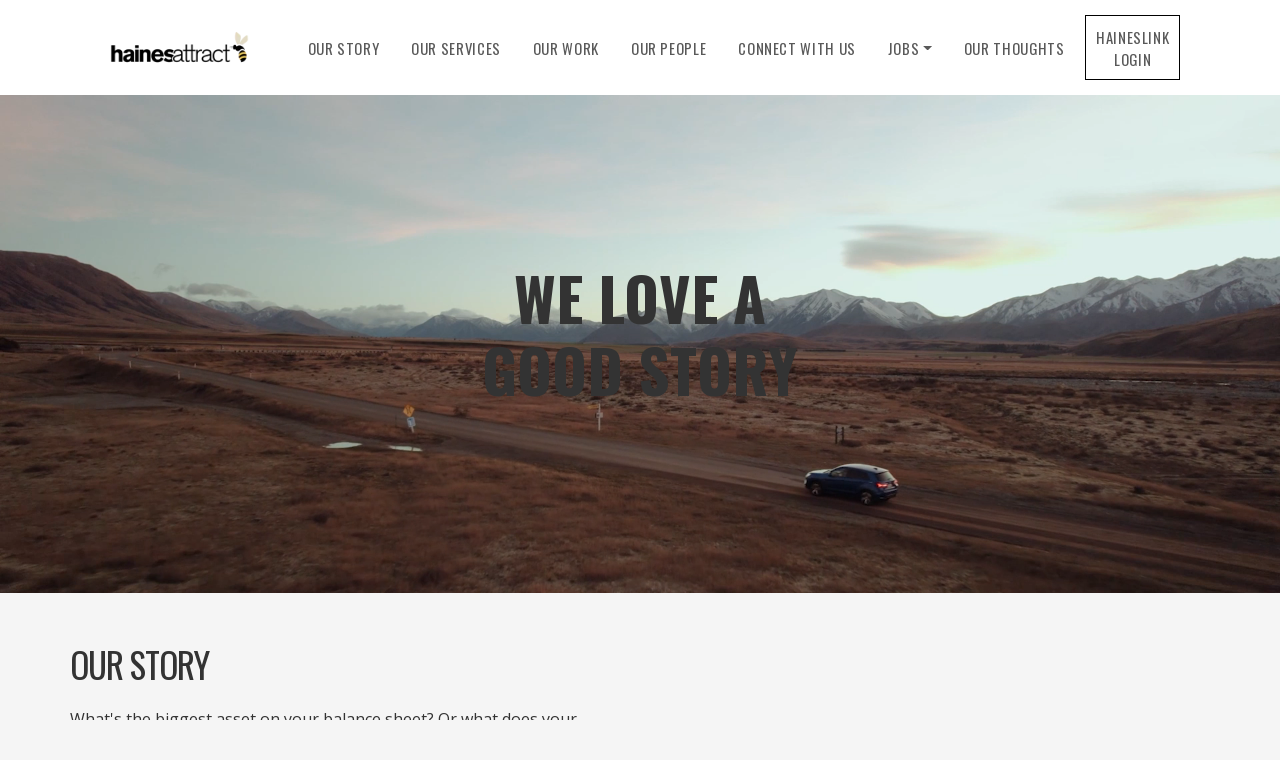

--- FILE ---
content_type: text/html
request_url: https://www.hainesattract.co.nz/
body_size: 386
content:
<!DOCTYPE html>
<html lang="en">
  <head>
    <meta charset="UTF-8" />
    <meta name="viewport" content="width=device-width, initial-scale=1.0" />
    <title>HainesAttract » connecting you to attractive recruitment solutions</title>
    <meta
      name="description"
      content="We've been helping tell attractive stories since 1891. And we love our work as much today as the original 'Hainesters' did more than a century ago."
    />
    <meta http-equiv="refresh" content="0;URL='https://www.hainesattract.com/'" />
  </head>
  <body>
    <div style="text-align: center">
      <!-- <div>
        <a href="https://www.hainesattract.com/"
          ><img src="/hainesattract_logo.svg" width="190" height="42" alt="HainesAttract"
        /></a>
      </div> -->
      <h3>This page has moved to <a href="https://www.hainesattract.com/">https://www.hainesattract.com/</a>.</h3>
      <p>If this page doesn't redirect in 5 seconds click the link above</p>
    </div>
  </body>
</html>


--- FILE ---
content_type: text/html; charset=UTF-8
request_url: https://www.hainesattract.com/
body_size: 11126
content:
<!doctype html><html lang="en"><head>
    <meta charset="utf-8">
    <title>Our story</title>
    
    <link rel="shortcut icon" href="https://www.hainesattract.com/hubfs/images/logos/apple-touch-icon.png">
    
    
    <meta name="description" content="We've been helping tell attractive stories since 1891. And we love our work as much today as the original 'Hainesters' did more than a century ago.">
    
    
    
    
    
    
    
    
    
    
<meta name="viewport" content="width=device-width, initial-scale=1">

    
    <meta property="og:description" content="We've been helping tell attractive stories since 1891. And we love our work as much today as the original 'Hainesters' did more than a century ago.">
    <meta property="og:title" content="Our story">
    <meta name="twitter:description" content="We've been helping tell attractive stories since 1891. And we love our work as much today as the original 'Hainesters' did more than a century ago.">
    <meta name="twitter:title" content="Our story">

    

    
    <style>
a.cta_button{-moz-box-sizing:content-box !important;-webkit-box-sizing:content-box !important;box-sizing:content-box !important;vertical-align:middle}.hs-breadcrumb-menu{list-style-type:none;margin:0px 0px 0px 0px;padding:0px 0px 0px 0px}.hs-breadcrumb-menu-item{float:left;padding:10px 0px 10px 10px}.hs-breadcrumb-menu-divider:before{content:'›';padding-left:10px}.hs-featured-image-link{border:0}.hs-featured-image{float:right;margin:0 0 20px 20px;max-width:50%}@media (max-width: 568px){.hs-featured-image{float:none;margin:0;width:100%;max-width:100%}}.hs-screen-reader-text{clip:rect(1px, 1px, 1px, 1px);height:1px;overflow:hidden;position:absolute !important;width:1px}
</style>

<link rel="stylesheet" href="https://www.hainesattract.com/hubfs/hub_generated/template_assets/1/154102105512/1768857236295/template_main.min.css">
<link rel="stylesheet" href="https://cdnjs.cloudflare.com/ajax/libs/font-awesome/6.2.1/css/all.min.css">
<link rel="stylesheet" href="https://www.hainesattract.com/hubfs/hub_generated/template_assets/1/154102243148/1768857233971/template_theme-overrides.min.css">
<link rel="stylesheet" href="https://fonts.googleapis.com/css2?family=Oswald:wght@200;300;400;500;600;700&amp;family=Roboto:ital,wght@0,100;0,300;0,400;0,500;0,700;1,100;1,300;1,400;1,500&amp;display=swap">
<link rel="stylesheet" href="https://fonts.googleapis.com/css?family=Montserrat:400,700,800|Roboto&amp;display=swap">
<link rel="stylesheet" href="https://www.hainesattract.com/hubfs/hub_generated/template_assets/1/154093572664/1768857231883/template_child.min.css">
<link rel="stylesheet" href="https://www.hainesattract.com/hubfs/hub_generated/module_assets/1/154102102965/1742304417959/module_content-with-background.min.css">
 
<style>
  .accordion_wrap.module_1715309826565,
  .module_1715309826565 ,
  .module_1715309826565{
    padding: 0px;

  }

  
</style>

 
<style>

  

  

  

  

  
  .module_1715309826565 *:not(a[class]):not(input):not(.hs-input):not(option):not(.popup_modal *){
    color: rgba(255, 255, 255, 1.0);
  }
  
</style>

 
<style>
  
</style>


<style>
  


</style>

<link rel="stylesheet" href="https://7052064.fs1.hubspotusercontent-na1.net/hubfs/7052064/hub_generated/module_assets/1/-35056501883/1768837093678/module_video.min.css">

  <style>
    #oembed_container-widget_1712110866617 .oembed_custom-thumbnail_icon svg {
      fill: #000000;
    }
  </style>

<style>
  @font-face {
    font-family: "Roboto";
    font-weight: 400;
    font-style: normal;
    font-display: swap;
    src: url("/_hcms/googlefonts/Roboto/regular.woff2") format("woff2"), url("/_hcms/googlefonts/Roboto/regular.woff") format("woff");
  }
  @font-face {
    font-family: "Roboto";
    font-weight: 400;
    font-style: normal;
    font-display: swap;
    src: url("/_hcms/googlefonts/Roboto/regular.woff2") format("woff2"), url("/_hcms/googlefonts/Roboto/regular.woff") format("woff");
  }
  @font-face {
    font-family: "Roboto";
    font-weight: 700;
    font-style: normal;
    font-display: swap;
    src: url("/_hcms/googlefonts/Roboto/700.woff2") format("woff2"), url("/_hcms/googlefonts/Roboto/700.woff") format("woff");
  }
  @font-face {
    font-family: "Oswald";
    font-weight: 700;
    font-style: normal;
    font-display: swap;
    src: url("/_hcms/googlefonts/Oswald/700.woff2") format("woff2"), url("/_hcms/googlefonts/Oswald/700.woff") format("woff");
  }
  @font-face {
    font-family: "Oswald";
    font-weight: 500;
    font-style: normal;
    font-display: swap;
    src: url("/_hcms/googlefonts/Oswald/500.woff2") format("woff2"), url("/_hcms/googlefonts/Oswald/500.woff") format("woff");
  }
  @font-face {
    font-family: "Oswald";
    font-weight: 400;
    font-style: normal;
    font-display: swap;
    src: url("/_hcms/googlefonts/Oswald/regular.woff2") format("woff2"), url("/_hcms/googlefonts/Oswald/regular.woff") format("woff");
  }
  @font-face {
    font-family: "Oswald";
    font-weight: 700;
    font-style: normal;
    font-display: swap;
    src: url("/_hcms/googlefonts/Oswald/700.woff2") format("woff2"), url("/_hcms/googlefonts/Oswald/700.woff") format("woff");
  }
  @font-face {
    font-family: "Questrial";
    font-weight: 400;
    font-style: normal;
    font-display: swap;
    src: url("/_hcms/googlefonts/Questrial/regular.woff2") format("woff2"), url("/_hcms/googlefonts/Questrial/regular.woff") format("woff");
  }
  @font-face {
    font-family: "Open Sans";
    font-weight: 400;
    font-style: normal;
    font-display: swap;
    src: url("/_hcms/googlefonts/Open_Sans/regular.woff2") format("woff2"), url("/_hcms/googlefonts/Open_Sans/regular.woff") format("woff");
  }
  @font-face {
    font-family: "Open Sans";
    font-weight: 700;
    font-style: normal;
    font-display: swap;
    src: url("/_hcms/googlefonts/Open_Sans/700.woff2") format("woff2"), url("/_hcms/googlefonts/Open_Sans/700.woff") format("woff");
  }
</style>

<!-- Editor Styles -->
<style id="hs_editor_style" type="text/css">
#hs_cos_wrapper_widget_1715305638606  { background-color: #CCCCCC !important; background-image: none !important; display: block !important; padding-bottom: 5px !important; padding-left: 120px !important; padding-right: 120px !important; padding-top: 50px !important; text-align: center !important }
#hs_cos_wrapper_widget_1712111118213  { background-color: #CCCCCC !important; background-image: none !important; display: block !important; padding-bottom: 50px !important; padding-left: 50px !important; padding-right: 50px !important; padding-top: 20px !important }
#hs_cos_wrapper_widget_1712111118213 input[type="submit"] { border-color: #666666 !important; color: #666666 !important; font-weight: bold !important; line-height: 21.625px !important; margin-top: 20px !important; padding-bottom: 10px !important; padding-left: 250px !important; padding-right: 250px !important; text-align: center !important }
#hs_cos_wrapper_widget_1712111118213 .hs-button { border-color: #666666 !important; color: #666666 !important; font-weight: bold !important; line-height: 21.625px !important; margin-top: 20px !important; padding-bottom: 10px !important; padding-left: 250px !important; padding-right: 250px !important; text-align: center !important }
#hs_cos_wrapper_widget_1712111118213 .hs-submit { text-align: CENTER !important }
#hs_cos_wrapper_widget_1712111118213 label:not(.hs-error-msg) { color: #000000 !important }
#hs_cos_wrapper_widget_1712111118213 label:not(.hs-error-msg) p , #hs_cos_wrapper_widget_1712111118213 label:not(.hs-error-msg) li , #hs_cos_wrapper_widget_1712111118213 label:not(.hs-error-msg) span , #hs_cos_wrapper_widget_1712111118213 label:not(.hs-error-msg) label , #hs_cos_wrapper_widget_1712111118213 label:not(.hs-error-msg) h1 , #hs_cos_wrapper_widget_1712111118213 label:not(.hs-error-msg) h2 , #hs_cos_wrapper_widget_1712111118213 label:not(.hs-error-msg) h3 , #hs_cos_wrapper_widget_1712111118213 label:not(.hs-error-msg) h4 , #hs_cos_wrapper_widget_1712111118213 label:not(.hs-error-msg) h5 , #hs_cos_wrapper_widget_1712111118213 label:not(.hs-error-msg) h6  { color: #000000 !important }
#hs_cos_wrapper_widget_1712111118213 .hs-richtext { color: #000000 !important; font-family: sans-serif !important; text-align: center !important }
#hs_cos_wrapper_widget_1712111118213 .hs-richtext p { color: #000000 !important; font-family: sans-serif !important; text-align: center !important }
#hs_cos_wrapper_widget_1712111118213 .form-title { color: #000000 !important; font-family: sans-serif !important; text-align: center !important }
#hs_cos_wrapper_widget_1712111118213 .submitted-message { color: #000000 !important; font-family: sans-serif !important; text-align: center !important }
#hs_cos_wrapper_widget_1715305638606  { background-color: #CCCCCC !important; background-image: none !important; display: block !important; padding-bottom: 5px !important; padding-left: 120px !important; padding-right: 120px !important; padding-top: 50px !important; text-align: center !important }
#hs_cos_wrapper_widget_1712111118213  { background-color: #CCCCCC !important; background-image: none !important; display: block !important; padding-bottom: 50px !important; padding-left: 50px !important; padding-right: 50px !important; padding-top: 20px !important }
#hs_cos_wrapper_widget_1712111118213 input[type="submit"] { border-color: #666666 !important; color: #666666 !important; font-weight: bold !important; line-height: 21.625px !important; margin-top: 20px !important; padding-bottom: 10px !important; padding-left: 250px !important; padding-right: 250px !important; text-align: center !important }
#hs_cos_wrapper_widget_1712111118213 .hs-button { border-color: #666666 !important; color: #666666 !important; font-weight: bold !important; line-height: 21.625px !important; margin-top: 20px !important; padding-bottom: 10px !important; padding-left: 250px !important; padding-right: 250px !important; text-align: center !important }
#hs_cos_wrapper_widget_1712111118213 .hs-submit { text-align: CENTER !important }
#hs_cos_wrapper_widget_1712111118213 label:not(.hs-error-msg) { color: #000000 !important }
#hs_cos_wrapper_widget_1712111118213 label:not(.hs-error-msg) p , #hs_cos_wrapper_widget_1712111118213 label:not(.hs-error-msg) li , #hs_cos_wrapper_widget_1712111118213 label:not(.hs-error-msg) span , #hs_cos_wrapper_widget_1712111118213 label:not(.hs-error-msg) label , #hs_cos_wrapper_widget_1712111118213 label:not(.hs-error-msg) h1 , #hs_cos_wrapper_widget_1712111118213 label:not(.hs-error-msg) h2 , #hs_cos_wrapper_widget_1712111118213 label:not(.hs-error-msg) h3 , #hs_cos_wrapper_widget_1712111118213 label:not(.hs-error-msg) h4 , #hs_cos_wrapper_widget_1712111118213 label:not(.hs-error-msg) h5 , #hs_cos_wrapper_widget_1712111118213 label:not(.hs-error-msg) h6  { color: #000000 !important }
#hs_cos_wrapper_widget_1712111118213 .hs-richtext { color: #000000 !important; font-family: sans-serif !important; text-align: center !important }
#hs_cos_wrapper_widget_1712111118213 .hs-richtext p { color: #000000 !important; font-family: sans-serif !important; text-align: center !important }
#hs_cos_wrapper_widget_1712111118213 .form-title { color: #000000 !important; font-family: sans-serif !important; text-align: center !important }
#hs_cos_wrapper_widget_1712111118213 .submitted-message { color: #000000 !important; font-family: sans-serif !important; text-align: center !important }
.banner_area-row-0-force-full-width-section > .row-fluid {
  max-width: none !important;
}
.dnd__area_1-row-0-force-full-width-section > .row-fluid {
  max-width: none !important;
}
.widget_1712109764183-flexbox-positioning {
  display: -ms-flexbox !important;
  -ms-flex-direction: column !important;
  -ms-flex-align: center !important;
  -ms-flex-pack: start;
  display: flex !important;
  flex-direction: column !important;
  align-items: center !important;
  justify-content: flex-start;
}
.widget_1712109764183-flexbox-positioning > div {
  max-width: 100%;
  flex-shrink: 0 !important;
}
.dnd__area_2-row-0-force-full-width-section > .row-fluid {
  max-width: none !important;
}
.dnd__area_2-row-1-force-full-width-section > .row-fluid {
  max-width: none !important;
}
.widget_1712110198727-flexbox-positioning {
  display: -ms-flexbox !important;
  -ms-flex-direction: column !important;
  -ms-flex-align: start !important;
  -ms-flex-pack: start;
  display: flex !important;
  flex-direction: column !important;
  align-items: flex-start !important;
  justify-content: flex-start;
}
.widget_1712110198727-flexbox-positioning > div {
  max-width: 100%;
  flex-shrink: 0 !important;
}
.widget_1712110247234-flexbox-positioning {
  display: -ms-flexbox !important;
  -ms-flex-direction: column !important;
  -ms-flex-align: center !important;
  -ms-flex-pack: start;
  display: flex !important;
  flex-direction: column !important;
  align-items: center !important;
  justify-content: flex-start;
}
.widget_1712110247234-flexbox-positioning > div {
  max-width: 100%;
  flex-shrink: 0 !important;
}
.widget_1712111056088-flexbox-positioning {
  display: -ms-flexbox !important;
  -ms-flex-direction: column !important;
  -ms-flex-align: start !important;
  -ms-flex-pack: start;
  display: flex !important;
  flex-direction: column !important;
  align-items: flex-start !important;
  justify-content: flex-start;
}
.widget_1712111056088-flexbox-positioning > div {
  max-width: 100%;
  flex-shrink: 0 !important;
}
.dnd__area_3-row-0-force-full-width-section > .row-fluid {
  max-width: none !important;
}
/* HubSpot Non-stacked Media Query Styles */
@media (min-width:768px) {
  .dnd__area_1-row-0-vertical-alignment > .row-fluid {
    display: -ms-flexbox !important;
    -ms-flex-direction: row;
    display: flex !important;
    flex-direction: row;
  }
  .cell_17121096433004-vertical-alignment {
    display: -ms-flexbox !important;
    -ms-flex-direction: column !important;
    -ms-flex-pack: center !important;
    display: flex !important;
    flex-direction: column !important;
    justify-content: center !important;
  }
  .cell_17121096433004-vertical-alignment > div {
    flex-shrink: 0 !important;
  }
  .cell_17121096433003-vertical-alignment {
    display: -ms-flexbox !important;
    -ms-flex-direction: column !important;
    -ms-flex-pack: center !important;
    display: flex !important;
    flex-direction: column !important;
    justify-content: center !important;
  }
  .cell_17121096433003-vertical-alignment > div {
    flex-shrink: 0 !important;
  }
  .dnd__area_2-row-0-vertical-alignment > .row-fluid {
    display: -ms-flexbox !important;
    -ms-flex-direction: row;
    display: flex !important;
    flex-direction: row;
  }
  .dnd__area_2-row-1-vertical-alignment > .row-fluid {
    display: -ms-flexbox !important;
    -ms-flex-direction: row;
    display: flex !important;
    flex-direction: row;
  }
  .cell_17121101438404-vertical-alignment {
    display: -ms-flexbox !important;
    -ms-flex-direction: column !important;
    -ms-flex-pack: center !important;
    display: flex !important;
    flex-direction: column !important;
    justify-content: center !important;
  }
  .cell_17121101438404-vertical-alignment > div {
    flex-shrink: 0 !important;
  }
  .cell_17121101438403-vertical-alignment {
    display: -ms-flexbox !important;
    -ms-flex-direction: column !important;
    -ms-flex-pack: center !important;
    display: flex !important;
    flex-direction: column !important;
    justify-content: center !important;
  }
  .cell_17121101438403-vertical-alignment > div {
    flex-shrink: 0 !important;
  }
  .cell_1712110866637-vertical-alignment {
    display: -ms-flexbox !important;
    -ms-flex-direction: column !important;
    -ms-flex-pack: center !important;
    display: flex !important;
    flex-direction: column !important;
    justify-content: center !important;
  }
  .cell_1712110866637-vertical-alignment > div {
    flex-shrink: 0 !important;
  }
  .cell_1712110802699-vertical-alignment {
    display: -ms-flexbox !important;
    -ms-flex-direction: column !important;
    -ms-flex-pack: center !important;
    display: flex !important;
    flex-direction: column !important;
    justify-content: center !important;
  }
  .cell_1712110802699-vertical-alignment > div {
    flex-shrink: 0 !important;
  }
}
/* HubSpot Styles (default) */
.dnd__area_1-row-0-padding {
  padding-top: 50px !important;
  padding-bottom: 50px !important;
}
.cell_17121096433003-padding {
  padding-left: 70px !important;
}
.dnd__area_2-row-0-padding {
  padding-top: 30px !important;
  padding-bottom: 50px !important;
}
.dnd__area_2-row-1-padding {
  padding-top: 50px !important;
  padding-bottom: 50px !important;
}
.cell_17121101438404-padding {
  padding-top: 20px !important;
  padding-right: 70px !important;
}
.cell_1712110866637-hidden {
  display: flex !important;
}
.cell_1712110802699-padding {
  padding-left: 70px !important;
}
/* HubSpot Styles (mobile) */
@media (max-width: 767px) {
  .dnd__area_1-row-0-padding {
    padding-top: 40px !important;
    padding-bottom: 40px !important;
  }
  .cell_17121096433004-padding {
    padding-left: 16px !important;
    padding-right: 16px !important;
  }
  .cell_17121096433003-padding {
    padding-left: 16px !important;
    padding-right: 16px !important;
  }
  .dnd__area_2-row-0-padding {
    padding-bottom: 40px !important;
  }
  .dnd__area_2-row-1-padding {
    padding-top: 40px !important;
    padding-bottom: 40px !important;
    padding-left: 16px !important;
    padding-right: 16px !important;
  }
  .cell_17121101438404-padding {
    padding-left: 16px !important;
    padding-right: 16px !important;
  }
  .cell_17121101438403-padding {
    padding-left: 16px !important;
    padding-right: 16px !important;
  }
  .cell_1712110802699-padding {
    padding-left: 0px !important;
    padding-right: 0px !important;
  }
  .widget_1715305638606-padding > #hs_cos_wrapper_widget_1715305638606 {
    padding-left: 16px !important;
    padding-right: 16px !important;
  }
  .widget_1712111118213-padding > #hs_cos_wrapper_widget_1712111118213 {
    padding-left: 16px !important;
    padding-right: 16px !important;
  }
}
</style>
    <script type="application/ld+json">
{"@context":"https://schema.org","@type":"VideoObject","contentUrl":"https://44148537.fs1.hubspotusercontent-ap1.net/hubfs/44148537/Hainesattract_website_2025/Our%20Story/HA%20showreel%202024-1.mp4","dateModified":"2025-09-26T00:12:17.587Z","duration":"PT2M23.6S","height":1080,"name":"HA showreel 2024-1","thumbnailUrl":"https://44148537.fs1.hubspotusercontent-ap1.net/hubfs/44148537/Hainesattract_website_2025/Our%20Story/HA%20showreel%202024-1.mp4/medium.jpg?t=1758845537260","uploadDate":"2024-05-10T02:56:32.487Z","width":1920}</script>


    
<!--  Added by GoogleAnalytics4 integration -->
<script>
var _hsp = window._hsp = window._hsp || [];
window.dataLayer = window.dataLayer || [];
function gtag(){dataLayer.push(arguments);}

var useGoogleConsentModeV2 = true;
var waitForUpdateMillis = 1000;


if (!window._hsGoogleConsentRunOnce) {
  window._hsGoogleConsentRunOnce = true;

  gtag('consent', 'default', {
    'ad_storage': 'denied',
    'analytics_storage': 'denied',
    'ad_user_data': 'denied',
    'ad_personalization': 'denied',
    'wait_for_update': waitForUpdateMillis
  });

  if (useGoogleConsentModeV2) {
    _hsp.push(['useGoogleConsentModeV2'])
  } else {
    _hsp.push(['addPrivacyConsentListener', function(consent){
      var hasAnalyticsConsent = consent && (consent.allowed || (consent.categories && consent.categories.analytics));
      var hasAdsConsent = consent && (consent.allowed || (consent.categories && consent.categories.advertisement));

      gtag('consent', 'update', {
        'ad_storage': hasAdsConsent ? 'granted' : 'denied',
        'analytics_storage': hasAnalyticsConsent ? 'granted' : 'denied',
        'ad_user_data': hasAdsConsent ? 'granted' : 'denied',
        'ad_personalization': hasAdsConsent ? 'granted' : 'denied'
      });
    }]);
  }
}

gtag('js', new Date());
gtag('set', 'developer_id.dZTQ1Zm', true);
gtag('config', 'G-NJZH27Z0HN');
</script>
<script async src="https://www.googletagmanager.com/gtag/js?id=G-NJZH27Z0HN"></script>

<!-- /Added by GoogleAnalytics4 integration -->

<!--  Added by GoogleTagManager integration -->
<script>
var _hsp = window._hsp = window._hsp || [];
window.dataLayer = window.dataLayer || [];
function gtag(){dataLayer.push(arguments);}

var useGoogleConsentModeV2 = true;
var waitForUpdateMillis = 1000;



var hsLoadGtm = function loadGtm() {
    if(window._hsGtmLoadOnce) {
      return;
    }

    if (useGoogleConsentModeV2) {

      gtag('set','developer_id.dZTQ1Zm',true);

      gtag('consent', 'default', {
      'ad_storage': 'denied',
      'analytics_storage': 'denied',
      'ad_user_data': 'denied',
      'ad_personalization': 'denied',
      'wait_for_update': waitForUpdateMillis
      });

      _hsp.push(['useGoogleConsentModeV2'])
    }

    (function(w,d,s,l,i){w[l]=w[l]||[];w[l].push({'gtm.start':
    new Date().getTime(),event:'gtm.js'});var f=d.getElementsByTagName(s)[0],
    j=d.createElement(s),dl=l!='dataLayer'?'&l='+l:'';j.async=true;j.src=
    'https://www.googletagmanager.com/gtm.js?id='+i+dl;f.parentNode.insertBefore(j,f);
    })(window,document,'script','dataLayer','GTM-TT8TVQH');

    window._hsGtmLoadOnce = true;
};

_hsp.push(['addPrivacyConsentListener', function(consent){
  if(consent.allowed || (consent.categories && consent.categories.analytics)){
    hsLoadGtm();
  }
}]);

</script>

<!-- /Added by GoogleTagManager integration -->

    <link rel="canonical" href="https://www.hainesattract.com">


<meta property="og:image" content="https://www.hainesattract.com/hubfs/HA%20share%20image%20with%20logo.png">
<meta property="og:image:width" content="1200">
<meta property="og:image:height" content="630">

<meta name="twitter:image" content="https://www.hainesattract.com/hubfs/HA%20share%20image%20with%20logo.png">


<meta property="og:url" content="https://www.hainesattract.com">
<meta name="twitter:card" content="summary_large_image">
<meta http-equiv="content-language" content="en">







    
    
      <script src="https://code.jquery.com/jquery-3.7.0.js" integrity="sha256-JlqSTELeR4TLqP0OG9dxM7yDPqX1ox/HfgiSLBj8+kM=" crossorigin="anonymous"></script>
    
    
  <meta name="generator" content="HubSpot"></head>
  <body>
<!--  Added by GoogleTagManager integration -->
<noscript><iframe src="https://www.googletagmanager.com/ns.html?id=GTM-TT8TVQH" height="0" width="0" style="display:none;visibility:hidden"></iframe></noscript>

<!-- /Added by GoogleTagManager integration -->

    <div class="body-wrapper   hs-content-id-157931119698 hs-site-page page ">
      
      
      
      <div data-global-resource-path="HainesAttract_January2024/templates/partials/header.html"><div class="header-wrapper">
  <div class="container-fluid header_dnd_sec header_top_sec">
<div class="row-fluid-wrapper">
<div class="row-fluid">
<div class="span12 widget-span widget-type-cell " style="" data-widget-type="cell" data-x="0" data-w="12">

</div><!--end widget-span -->
</div>
</div>
</div>
<div id="hs_cos_wrapper_header_section" class="hs_cos_wrapper hs_cos_wrapper_widget hs_cos_wrapper_type_module" style="" data-hs-cos-general-type="widget" data-hs-cos-type="module">  




<!--  -->

<!--  -->


<!-- desktop menu -->






<!--  -->





<!--  -->
























<header class="header cm-haines-header-wrap  toggle_current_menu " id="cm-haines-header-wrap">

  
  
  
  
  

  
  
  

  

  <div class="primary-container primary-container-header_section ">
    <div class="primary-section">
      <div class="page-center">
        <div class="container-wrapper">
          
          <div class="logo-section">
            
            
            
            

            
              <span id="hs_cos_wrapper_header_section_" class="hs_cos_wrapper hs_cos_wrapper_widget hs_cos_wrapper_type_logo" style="" data-hs-cos-general-type="widget" data-hs-cos-type="logo"><a href="https://www.hainesattract.com" id="hs-link-header_section_" style="border-width:0px;border:0px;"><img src="https://www.hainesattract.com/hs-fs/hubfs/images/logos/HA%20Vector%20logo.png?width=200&amp;height=58&amp;name=HA%20Vector%20logo.png" class="hs-image-widget " height="58" style="height: auto;width:200px;border-width:0px;border:0px;" width="200" alt="HA Vector logo" title="HA Vector logo" loading="" srcset="https://www.hainesattract.com/hs-fs/hubfs/images/logos/HA%20Vector%20logo.png?width=100&amp;height=29&amp;name=HA%20Vector%20logo.png 100w, https://www.hainesattract.com/hs-fs/hubfs/images/logos/HA%20Vector%20logo.png?width=200&amp;height=58&amp;name=HA%20Vector%20logo.png 200w, https://www.hainesattract.com/hs-fs/hubfs/images/logos/HA%20Vector%20logo.png?width=300&amp;height=87&amp;name=HA%20Vector%20logo.png 300w, https://www.hainesattract.com/hs-fs/hubfs/images/logos/HA%20Vector%20logo.png?width=400&amp;height=116&amp;name=HA%20Vector%20logo.png 400w, https://www.hainesattract.com/hs-fs/hubfs/images/logos/HA%20Vector%20logo.png?width=500&amp;height=145&amp;name=HA%20Vector%20logo.png 500w, https://www.hainesattract.com/hs-fs/hubfs/images/logos/HA%20Vector%20logo.png?width=600&amp;height=174&amp;name=HA%20Vector%20logo.png 600w" sizes="(max-width: 200px) 100vw, 200px"></a></span>
              

            

            
          </div>
          

          
          
          <div class="nav col-4  menuAdd al_left  no_megamenu ">
            
<div class="mobile-close-icon">
  <svg xmlns="http://www.w3.org/2000/svg" class="svg-icon" style="width: 1em; height: 1em;vertical-align: middle;fill: currentColor;overflow: hidden;" viewbox="0 0 1024 1024" version="1.1"><path d="M810.65984 170.65984q18.3296 0 30.49472 12.16512t12.16512 30.49472q0 18.00192-12.32896 30.33088l-268.67712 268.32896 268.67712 268.32896q12.32896 12.32896 12.32896 30.33088 0 18.3296-12.16512 30.49472t-30.49472 12.16512q-18.00192 0-30.33088-12.32896l-268.32896-268.67712-268.32896 268.67712q-12.32896 12.32896-30.33088 12.32896-18.3296 0-30.49472-12.16512t-12.16512-30.49472q0-18.00192 12.32896-30.33088l268.67712-268.32896-268.67712-268.32896q-12.32896-12.32896-12.32896-30.33088 0-18.3296 12.16512-30.49472t30.49472-12.16512q18.00192 0 30.33088 12.32896l268.32896 268.67712 268.32896-268.67712q12.32896-12.32896 30.33088-12.32896z" /></svg>
</div>
<nav class="header__menu header__menu--desktop">
  
  <ul class="header__menu-wrapper no-list  desktop_menu_list ">
    






<li class="header__menu-item header__menu-item--depth-1    hs-skip-lang-url-rewrite  single_item">
  <a class="header__menu-link  " href="https://www.hainesattract.com/">Our Story</a>
  
  
</li>



<li class="header__menu-item header__menu-item--depth-1    hs-skip-lang-url-rewrite  single_item">
  <a class="header__menu-link  " href="https://www.hainesattract.com/our-services/">Our Services</a>
  
  
</li>



<li class="header__menu-item header__menu-item--depth-1    hs-skip-lang-url-rewrite  single_item">
  <a class="header__menu-link  " href="https://www.hainesattract.com/our-work/">Our Work</a>
  
  
</li>



<li class="header__menu-item header__menu-item--depth-1    hs-skip-lang-url-rewrite  single_item">
  <a class="header__menu-link  " href="https://www.hainesattract.com/our-people/">Our People</a>
  
  
</li>



<li class="header__menu-item header__menu-item--depth-1    hs-skip-lang-url-rewrite  single_item">
  <a class="header__menu-link  " href="https://www.hainesattract.com#connect">Connect with Us</a>
  
  
</li>



<li class="header__menu-item header__menu-item--depth-1   header__menu-item--has-submenu hs-skip-lang-url-rewrite  two_items  more_than_1">
  <a class="header__menu-link header__menu-link--toggle " href="" aria-haspopup="true" aria-expanded="false">Jobs
    <div class="child-trigger">
      <svg xmlns="http://www.w3.org/2000/svg" width="11" height="7" viewbox="0 0 11 7" fill="none">
        <path d="M4.91888 6.76113L0.242419 2.15319C-0.0808065 1.8347 -0.0808065 1.3197 0.242419 1.0046L1.01954 0.238867C1.34276 -0.0796225 1.86543 -0.0796225 2.18521 0.238867L5.5 3.50508L8.81479 0.238867C9.13801 -0.0796225 9.66068 -0.0796225 9.98046 0.238867L10.7576 1.0046C11.0808 1.32309 11.0808 1.83809 10.7576 2.15319L6.08112 6.76113C5.76477 7.07962 5.24211 7.07962 4.91888 6.76113Z" fill="#212429" />
      </svg>
    </div>
    </a>
  
  <div class="mobile-child-trigger"></div>
  
  
  
  <ul class="header__menu-submenu header__menu-submenu--level-2 no-list">
    
    
    
<li class="header__menu-item header__menu-item--depth-2    hs-skip-lang-url-rewrite  single_item">
  <a class="header__menu-link  " href="https://careers.hainesattract.co.nz/">Work for us</a>
  
  
</li>

    
    
<li class="header__menu-item header__menu-item--depth-2    hs-skip-lang-url-rewrite  single_item">
  <a class="header__menu-link  " href="https://careers.hainesattract.co.nz/pages/work-for-our-clients">Jobs with Clients</a>
  
  
</li>

    
  </ul>
  
  
</li>



<li class="header__menu-item header__menu-item--depth-1    hs-skip-lang-url-rewrite  single_item">
  <a class="header__menu-link  " href="https://thoughts.hainesattract.com/en">Our thoughts</a>
  
  
</li>




  </ul>
  

  
  <ul class="header__menu-wrapper no-list mobile_menu_list ">
    






<li class="header__menu-item header__menu-item--depth-1   hs-skip-lang-url-rewrite  single_item">
  <a class="header__menu-link  " href="https://www.hainesattract.com/">Our Story</a>
  
  
</li>



<li class="header__menu-item header__menu-item--depth-1   hs-skip-lang-url-rewrite  single_item">
  <a class="header__menu-link  " href="https://www.hainesattract.com/our-services/">Our Services</a>
  
  
</li>



<li class="header__menu-item header__menu-item--depth-1   hs-skip-lang-url-rewrite  single_item">
  <a class="header__menu-link  " href="https://www.hainesattract.com/our-work/">Our Work</a>
  
  
</li>



<li class="header__menu-item header__menu-item--depth-1   hs-skip-lang-url-rewrite  single_item">
  <a class="header__menu-link  " href="https://www.hainesattract.com/our-people/">Our People</a>
  
  
</li>



<li class="header__menu-item header__menu-item--depth-1   hs-skip-lang-url-rewrite  single_item">
  <a class="header__menu-link  " href="https://www.hainesattract.com#connect">Connect with Us</a>
  
  
</li>



<li class="header__menu-item header__menu-item--depth-1  header__menu-item--has-submenu hs-skip-lang-url-rewrite  two_items  more_than_1">
  <a class="header__menu-link header__menu-link--toggle " href="" aria-haspopup="true" aria-expanded="false">Jobs
    <div class="child-trigger">
      <svg xmlns="http://www.w3.org/2000/svg" width="11" height="7" viewbox="0 0 11 7" fill="none">
        <path d="M4.91888 6.76113L0.242419 2.15319C-0.0808065 1.8347 -0.0808065 1.3197 0.242419 1.0046L1.01954 0.238867C1.34276 -0.0796225 1.86543 -0.0796225 2.18521 0.238867L5.5 3.50508L8.81479 0.238867C9.13801 -0.0796225 9.66068 -0.0796225 9.98046 0.238867L10.7576 1.0046C11.0808 1.32309 11.0808 1.83809 10.7576 2.15319L6.08112 6.76113C5.76477 7.07962 5.24211 7.07962 4.91888 6.76113Z" fill="#212429" />
      </svg>
    </div>
    </a>
  
  <div class="mobile-child-trigger"></div>
  
  
  
  <ul class="header__menu-submenu header__menu-submenu--level-2 no-list">
    
    
    
<li class="header__menu-item header__menu-item--depth-2   hs-skip-lang-url-rewrite  single_item">
  <a class="header__menu-link  " href="https://careers.hainesattract.co.nz/">Work for us</a>
  
  
</li>

    
    
<li class="header__menu-item header__menu-item--depth-2   hs-skip-lang-url-rewrite  single_item">
  <a class="header__menu-link  " href="https://careers.hainesattract.co.nz/pages/work-for-our-clients">Jobs with Clients</a>
  
  
</li>

    
  </ul>
  
  
</li>



<li class="header__menu-item header__menu-item--depth-1   hs-skip-lang-url-rewrite  single_item">
  <a class="header__menu-link  " href="https://thoughts.hainesattract.com/en">Our thoughts</a>
  
  
</li>




  </ul>
  


  


<div class="top-section mobile_section">
  <div class="page-center">
    <div class="cst-inner-wrapper flex_row">


      

      


      
      
      
      
      <div class="btn-section col12   ">
        
        
        
        <a href="https://www.haineslink.co.nz/" class="hs-button" target="_blank" rel="noopener">
          Haineslink<br>Login
          
        </a>
        

        
      </div>
      
      <div class="btn-section col12   ">
        
        
        
        <a href="https://www.haineslink.co.nz/Pages/Login.aspx?ReturnUrl=%2f" class=" hs-sec-btn" target="_blank" rel="noopener">
          HAINESLINK LOGIN
          
        </a>
        

        
      </div>
      
      
      
      

    </div>
  </div>
</div>




</nav>

          </div>
          
          

          <div class="right-section">

            
            
            

            
            
            


            
            
            <div class="button-section-container btn2">
              
              <div class="btn-section   ">
                
                
                
                <a href="https://www.haineslink.co.nz/" class="hs-button" target="_blank" rel="noopener">
                  Haineslink<br>Login
                  
                </a>
                

                

              </div>
              
              <div class="btn-section   ">
                
                
                
                <a href="https://www.haineslink.co.nz/Pages/Login.aspx?ReturnUrl=%2f" class=" hs-sec-btn" target="_blank" rel="noopener">
                  HAINESLINK LOGIN
                  
                </a>
                

                

              </div>
              
            </div>
            
            

            
            
            <div class="cst-humburger-icon">
              <span class="trigger"></span>
              <span class="trigger"></span>
              <span class="trigger"></span>
            </div>
            
            

          </div>
        </div>
      </div>
    </div>
  </div>

  

  

</header>





</div>
    <div class="container-fluid header_dnd_sec header_bottom_sec">
<div class="row-fluid-wrapper">
<div class="row-fluid">
<div class="span12 widget-span widget-type-cell " style="" data-widget-type="cell" data-x="0" data-w="12">

</div><!--end widget-span -->
</div>
</div>
</div>
</div></div>
      
      

      

<div class="banner_area home_page_v1_banner_area">
  <div class="container-fluid top-dnd-area">
<div class="row-fluid-wrapper">
<div class="row-fluid">
<div class="span12 widget-span widget-type-cell " style="" data-widget-type="cell" data-x="0" data-w="12">

<div class="row-fluid-wrapper row-depth-1 row-number-1 dnd-section banner_area-row-0-force-full-width-section">
<div class="row-fluid ">
<div class="span12 widget-span widget-type-cell dnd-column" style="" data-widget-type="cell" data-x="0" data-w="12">

<div class="row-fluid-wrapper row-depth-1 row-number-2 dnd-row">
<div class="row-fluid ">
<div class="span12 widget-span widget-type-custom_widget dnd-module" style="" data-widget-type="custom_widget" data-x="0" data-w="12">
<div id="hs_cos_wrapper_module_1715309826565" class="hs_cos_wrapper hs_cos_wrapper_widget hs_cos_wrapper_type_module" style="" data-hs-cos-general-type="widget" data-hs-cos-type="module">  



<div class="module_1715309826565 dnd_padd cnt-wit-bg-wrp  video_bg_ty  bg_primary_bg_th left center_bg_pos local_vid_ty to top_grad_dir enable_parallax">
  


<div class="bg_el overlay_bg" style="background-color:rgba(255, 255, 255, 0.0)"></div>












<div class="bnr_vid">
  <video loop muted autoplay src="https://www.hainesattract.com/hubfs/HA%20video%20loop%202024.mp4"></video>
</div> 






  <div class="page-center pdlr10 theme_center">

    <div class="content_widget text_center">
      

        <div class="rich_text">
      <h1>&nbsp;</h1>
<h1><br>WE LOVE A <br>GOOD STORY<br><br></h1>
<p>&nbsp;</p>
<p>&nbsp;</p>
    </div>
    <!--      -->
   


    
  </div>
</div>





</div>












  



</div>

</div><!--end widget-span -->
</div><!--end row-->
</div><!--end row-wrapper -->

</div><!--end widget-span -->
</div><!--end row-->
</div><!--end row-wrapper -->

</div><!--end widget-span -->
</div>
</div>
</div>
</div>


<main id="main-content" class="body-container-wrapper home_page_v1_page">
  
  <div class="container-fluid home_dnd_area_Top middle-dnd-area">
<div class="row-fluid-wrapper">
<div class="row-fluid">
<div class="span12 widget-span widget-type-cell " style="" data-widget-type="cell" data-x="0" data-w="12">

<div class="row-fluid-wrapper row-depth-1 row-number-1 dnd__area_1-row-0-padding dnd-section dnd__area_1-row-0-force-full-width-section dnd__area_1-row-0-vertical-alignment">
<div class="row-fluid ">
<div class="span6 widget-span widget-type-cell cell_17121096433003-padding cell_17121096433003-vertical-alignment dnd-column" style="" data-widget-type="cell" data-x="0" data-w="6">

<div class="row-fluid-wrapper row-depth-1 row-number-2 dnd-row">
<div class="row-fluid ">
<div class="span12 widget-span widget-type-custom_widget dnd-module" style="" data-widget-type="custom_widget" data-x="0" data-w="12">
<div id="hs_cos_wrapper_widget_1712109710773" class="hs_cos_wrapper hs_cos_wrapper_widget hs_cos_wrapper_type_module widget-type-header" style="" data-hs-cos-general-type="widget" data-hs-cos-type="module">



<span id="hs_cos_wrapper_widget_1712109710773_" class="hs_cos_wrapper hs_cos_wrapper_widget hs_cos_wrapper_type_header" style="" data-hs-cos-general-type="widget" data-hs-cos-type="header"><h2>OUR STORY</h2></span></div>

</div><!--end widget-span -->
</div><!--end row-->
</div><!--end row-wrapper -->

<div class="row-fluid-wrapper row-depth-1 row-number-3 dnd-row">
<div class="row-fluid ">
<div class="span12 widget-span widget-type-custom_widget dnd-module" style="" data-widget-type="custom_widget" data-x="0" data-w="12">
<div id="hs_cos_wrapper_widget_1712109729387" class="hs_cos_wrapper hs_cos_wrapper_widget hs_cos_wrapper_type_module widget-type-rich_text" style="" data-hs-cos-general-type="widget" data-hs-cos-type="module"><span id="hs_cos_wrapper_widget_1712109729387_" class="hs_cos_wrapper hs_cos_wrapper_widget hs_cos_wrapper_type_rich_text" style="" data-hs-cos-general-type="widget" data-hs-cos-type="rich_text"><p>What's the biggest asset on your balance sheet? Or what does your organisation value more than anything? Your people, right? If so you're in the right place.</p>
<p>We've been helping tell attractive stories since 1891. And we love our work as much today as the original 'Hainesters' did more than a century ago. We're transforming the way people connecting with opportunity. But, before we do that for you, we'll take this opportunity to introduce ourselves.</p>
<p>We develop and craft your story as an employer, ensuring you stand out and attract through powerful media and social campaigns, candidate search, creativity and robust recruitment processes.</p>
<p>It's increasingly challenging to stand out as an employer, build brand and genuinely connect your proposition with the best candidates.</p>
<p>That's where our unique approach to recruiting makes a powerful difference. Simply put, we help organisations attract and hire the very best talent available in the market. We are location agnostic – proudly New Zealand owned and operated, and delivering for clients in Aotearoa and globally. We help companies hire talent in the hundreds or, sometimes, just that one game changer.</p>
<p>So that's our story, what's yours?</p></span></div>

</div><!--end widget-span -->
</div><!--end row-->
</div><!--end row-wrapper -->

</div><!--end widget-span -->
<div class="span6 widget-span widget-type-cell cell_17121096433004-padding cell_17121096433004-vertical-alignment dnd-column" style="" data-widget-type="cell" data-x="6" data-w="6">

<div class="row-fluid-wrapper row-depth-1 row-number-4 dnd-row">
<div class="row-fluid ">
<div class="span12 widget-span widget-type-custom_widget widget_1712109764183-flexbox-positioning dnd-module" style="" data-widget-type="custom_widget" data-x="0" data-w="12">
<div id="hs_cos_wrapper_widget_1712109764183" class="hs_cos_wrapper hs_cos_wrapper_widget hs_cos_wrapper_type_module widget-type-linked_image" style="" data-hs-cos-general-type="widget" data-hs-cos-type="module">
    






  



<span id="hs_cos_wrapper_widget_1712109764183_" class="hs_cos_wrapper hs_cos_wrapper_widget hs_cos_wrapper_type_linked_image" style="" data-hs-cos-general-type="widget" data-hs-cos-type="linked_image"><img src="https://www.hainesattract.com/hubfs/hainesattract_homepage_our-story.jpg" class="hs-image-widget " style="max-width: 100%; height: auto;" alt="hainesattract_homepage_our-story" title="hainesattract_homepage_our-story" loading="lazy"></span></div>

</div><!--end widget-span -->
</div><!--end row-->
</div><!--end row-wrapper -->

</div><!--end widget-span -->
</div><!--end row-->
</div><!--end row-wrapper -->

</div><!--end widget-span -->
</div>
</div>
</div>

  <div class="container-fluid home_dnd_area_Main main-dnd-area">
<div class="row-fluid-wrapper">
<div class="row-fluid">
<div class="span12 widget-span widget-type-cell " style="" data-widget-type="cell" data-x="0" data-w="12">

<div class="row-fluid-wrapper row-depth-1 row-number-1 dnd__area_2-row-0-vertical-alignment dnd__area_2-row-0-force-full-width-section dnd-section dnd__area_2-row-0-padding">
<div class="row-fluid ">
<div class="span6 widget-span widget-type-cell cell_17121101438403-vertical-alignment cell_17121101438403-padding dnd-column" style="" data-widget-type="cell" data-x="0" data-w="6">

<div class="row-fluid-wrapper row-depth-1 row-number-2 dnd-row">
<div class="row-fluid ">
<div class="span12 widget-span widget-type-custom_widget widget_1712110247234-flexbox-positioning dnd-module" style="" data-widget-type="custom_widget" data-x="0" data-w="12">
<div id="hs_cos_wrapper_widget_1712110247234" class="hs_cos_wrapper hs_cos_wrapper_widget hs_cos_wrapper_type_module widget-type-linked_image" style="" data-hs-cos-general-type="widget" data-hs-cos-type="module">
    






  



<span id="hs_cos_wrapper_widget_1712110247234_" class="hs_cos_wrapper hs_cos_wrapper_widget hs_cos_wrapper_type_linked_image" style="" data-hs-cos-general-type="widget" data-hs-cos-type="linked_image"><img src="https://www.hainesattract.com/hubfs/hainesattract_homepage_how-we-do-it.jpg" class="hs-image-widget " style="max-width: 100%; height: auto;" alt="hainesattract_homepage_how-we-do-it" title="hainesattract_homepage_how-we-do-it" loading="lazy"></span></div>

</div><!--end widget-span -->
</div><!--end row-->
</div><!--end row-wrapper -->

</div><!--end widget-span -->
<div class="span6 widget-span widget-type-cell cell_17121101438404-vertical-alignment cell_17121101438404-padding dnd-column" style="" data-widget-type="cell" data-x="6" data-w="6">

<div class="row-fluid-wrapper row-depth-1 row-number-3 dnd-row">
<div class="row-fluid ">
<div class="span12 widget-span widget-type-custom_widget dnd-module" style="" data-widget-type="custom_widget" data-x="0" data-w="12">
<div id="hs_cos_wrapper_widget_1712110149380" class="hs_cos_wrapper hs_cos_wrapper_widget hs_cos_wrapper_type_module widget-type-header" style="" data-hs-cos-general-type="widget" data-hs-cos-type="module">



<span id="hs_cos_wrapper_widget_1712110149380_" class="hs_cos_wrapper hs_cos_wrapper_widget hs_cos_wrapper_type_header" style="" data-hs-cos-general-type="widget" data-hs-cos-type="header"><h2>HOW WE DO IT</h2></span></div>

</div><!--end widget-span -->
</div><!--end row-->
</div><!--end row-wrapper -->

<div class="row-fluid-wrapper row-depth-1 row-number-4 dnd-row">
<div class="row-fluid ">
<div class="span12 widget-span widget-type-custom_widget dnd-module" style="" data-widget-type="custom_widget" data-x="0" data-w="12">
<div id="hs_cos_wrapper_widget_1712110181424" class="hs_cos_wrapper hs_cos_wrapper_widget hs_cos_wrapper_type_module widget-type-rich_text" style="" data-hs-cos-general-type="widget" data-hs-cos-type="module"><span id="hs_cos_wrapper_widget_1712110181424_" class="hs_cos_wrapper hs_cos_wrapper_widget hs_cos_wrapper_type_rich_text" style="" data-hs-cos-general-type="widget" data-hs-cos-type="rich_text"><p>A lot goes into being attractive, but to us it comes naturally. There are three core areas (creative/storytelling, media and recruitment) we support you with – on their own or together. Whatever it takes to make you most attractive to your target audience, ensuring you build your story and recruit.<a href="https://www.hainesattract.com/our-services/?hsLang=en"></a></p></span></div>

</div><!--end widget-span -->
</div><!--end row-->
</div><!--end row-wrapper -->

<div class="row-fluid-wrapper row-depth-1 row-number-5 dnd-row">
<div class="row-fluid ">
<div class="span12 widget-span widget-type-custom_widget dnd-module widget_1712110198727-flexbox-positioning" style="" data-widget-type="custom_widget" data-x="0" data-w="12">
<div id="hs_cos_wrapper_widget_1712110198727" class="hs_cos_wrapper hs_cos_wrapper_widget hs_cos_wrapper_type_module" style="" data-hs-cos-general-type="widget" data-hs-cos-type="module">
  



  
    
  



<a class="hs-button" href="https://www.hainesattract.com/our-services?hsLang=en" id="hs-button_widget_1712110198727" rel="">
  Our services
</a>

</div>

</div><!--end widget-span -->
</div><!--end row-->
</div><!--end row-wrapper -->

</div><!--end widget-span -->
</div><!--end row-->
</div><!--end row-wrapper -->

<div class="row-fluid-wrapper row-depth-1 row-number-6 dnd-section dnd__area_2-row-1-padding dnd__area_2-row-1-force-full-width-section dnd__area_2-row-1-vertical-alignment">
<div class="row-fluid ">
<div class="span6 widget-span widget-type-cell cell_1712110802699-vertical-alignment cell_1712110802699-padding dnd-column" style="" data-widget-type="cell" data-x="0" data-w="6">

<div class="row-fluid-wrapper row-depth-1 row-number-7 dnd-row">
<div class="row-fluid ">
<div class="span12 widget-span widget-type-custom_widget dnd-module" style="" data-widget-type="custom_widget" data-x="0" data-w="12">
<div id="hs_cos_wrapper_module_17121108026995" class="hs_cos_wrapper hs_cos_wrapper_widget hs_cos_wrapper_type_module widget-type-header" style="" data-hs-cos-general-type="widget" data-hs-cos-type="module">



<span id="hs_cos_wrapper_module_17121108026995_" class="hs_cos_wrapper hs_cos_wrapper_widget hs_cos_wrapper_type_header" style="" data-hs-cos-general-type="widget" data-hs-cos-type="header"><h2>YOUR STORIES TELL OURS</h2></span></div>

</div><!--end widget-span -->
</div><!--end row-->
</div><!--end row-wrapper -->

<div class="row-fluid-wrapper row-depth-1 row-number-8 dnd-row">
<div class="row-fluid ">
<div class="span12 widget-span widget-type-custom_widget dnd-module" style="" data-widget-type="custom_widget" data-x="0" data-w="12">
<div id="hs_cos_wrapper_module_17121108026996" class="hs_cos_wrapper hs_cos_wrapper_widget hs_cos_wrapper_type_module widget-type-rich_text" style="" data-hs-cos-general-type="widget" data-hs-cos-type="module"><span id="hs_cos_wrapper_module_17121108026996_" class="hs_cos_wrapper hs_cos_wrapper_widget hs_cos_wrapper_type_rich_text" style="" data-hs-cos-general-type="widget" data-hs-cos-type="rich_text"><p><span>From candidate engagement, job board selection and social media activation, to careers sites and full creative campaigns – you name it, we do it. Check out our most recent client stories.</span><span></span></p></span></div>

</div><!--end widget-span -->
</div><!--end row-->
</div><!--end row-wrapper -->

<div class="row-fluid-wrapper row-depth-1 row-number-9 dnd-row">
<div class="row-fluid ">
<div class="span12 widget-span widget-type-custom_widget widget_1712111056088-flexbox-positioning dnd-module" style="" data-widget-type="custom_widget" data-x="0" data-w="12">
<div id="hs_cos_wrapper_widget_1712111056088" class="hs_cos_wrapper hs_cos_wrapper_widget hs_cos_wrapper_type_module" style="" data-hs-cos-general-type="widget" data-hs-cos-type="module">
  



  
    
  



<a class="hs-button" href="https://www.hainesattract.com/our-work?hsLang=en" id="hs-button_widget_1712111056088" rel="">
  See Our Work
</a>

</div>

</div><!--end widget-span -->
</div><!--end row-->
</div><!--end row-wrapper -->

</div><!--end widget-span -->
<div class="span6 widget-span widget-type-cell cell_1712110866637-hidden cell_1712110866637-vertical-alignment dnd-column" style="" data-widget-type="cell" data-x="6" data-w="6">

<div class="row-fluid-wrapper row-depth-1 row-number-10 dnd-row">
<div class="row-fluid ">
<div class="span12 widget-span widget-type-custom_widget dnd-module" style="" data-widget-type="custom_widget" data-x="0" data-w="12">
<div id="hs_cos_wrapper_widget_1712110866617" class="hs_cos_wrapper hs_cos_wrapper_widget hs_cos_wrapper_type_module" style="" data-hs-cos-general-type="widget" data-hs-cos-type="module">
  
    
      
      
      <div class="hs-video-widget" data-hsv-embed-id="3e969f8e-36dd-459f-a267-5753eab0919b">
  <div class="hs-video-container" style="max-width: 1920px; margin: 0 auto;">
    <div class="hs-video-wrapper" style="position: relative; height: 0; padding-bottom: 56.25%">
      <iframe data-hsv-src="https://play-ap1.hubspotvideo.com/v/44148537/id/167008471689?play_button_color=000000" referrerpolicy="origin" sandbox="allow-forms allow-scripts allow-same-origin allow-popups" allow="autoplay; fullscreen;" style="position: absolute !important; width: 100% !important; height: 100% !important; left: 0; top: 0; border: 0 none; pointer-events: initial" title="HubSpot Video" loading="lazy" data-hsv-id="167008471689" data-hsv-play-button-color="000000" data-hsv-width="1920" data-hsv-height="1080" data-hsv-full-width="false"></iframe>
    </div>
  </div>
</div>
    
  


</div>

</div><!--end widget-span -->
</div><!--end row-->
</div><!--end row-wrapper -->

</div><!--end widget-span -->
</div><!--end row-->
</div><!--end row-wrapper -->

</div><!--end widget-span -->
</div>
</div>
</div>

  <div class="container-fluid home_dnd_area_Bottom">
<div class="row-fluid-wrapper">
<div class="row-fluid">
<div class="span12 widget-span widget-type-cell " style="" data-widget-type="cell" data-x="0" data-w="12">

<div class="row-fluid-wrapper row-depth-1 row-number-1 dnd__area_3-row-0-force-full-width-section dnd-section">
<div class="row-fluid ">
<div class="span12 widget-span widget-type-cell dnd-column" style="" data-widget-type="cell" data-x="0" data-w="12">

<div class="row-fluid-wrapper row-depth-1 row-number-2 dnd-row">
<div class="row-fluid ">
<div class="span12 widget-span widget-type-custom_widget dnd-module" style="" data-widget-type="custom_widget" data-x="0" data-w="12">
<div id="hs_cos_wrapper_widget_1755139292729" class="hs_cos_wrapper hs_cos_wrapper_widget hs_cos_wrapper_type_module widget-type-text" style="" data-hs-cos-general-type="widget" data-hs-cos-type="module"><span id="hs_cos_wrapper_widget_1755139292729_" class="hs_cos_wrapper hs_cos_wrapper_widget hs_cos_wrapper_type_text" style="" data-hs-cos-general-type="widget" data-hs-cos-type="text"></span></div>

</div><!--end widget-span -->
</div><!--end row-->
</div><!--end row-wrapper -->

<div class="row-fluid-wrapper row-depth-1 row-number-3 dnd-row">
<div class="row-fluid ">
<div class="span12 widget-span widget-type-custom_widget dnd-module" style="" data-widget-type="custom_widget" data-x="0" data-w="12">
<div id="hs_cos_wrapper_widget_1755139317938" class="hs_cos_wrapper hs_cos_wrapper_widget hs_cos_wrapper_type_module widget-type-rich_text" style="" data-hs-cos-general-type="widget" data-hs-cos-type="module"><span id="hs_cos_wrapper_widget_1755139317938_" class="hs_cos_wrapper hs_cos_wrapper_widget hs_cos_wrapper_type_rich_text" style="" data-hs-cos-general-type="widget" data-hs-cos-type="rich_text"><a id="connect" data-hs-anchor="true"></a>
<p>&nbsp;</p></span></div>

</div><!--end widget-span -->
</div><!--end row-->
</div><!--end row-wrapper -->

<div class="row-fluid-wrapper row-depth-1 row-number-4 dnd-row">
<div class="row-fluid ">
<div class="span12 widget-span widget-type-custom_widget widget_1715305638606-padding dnd-module" style="" data-widget-type="custom_widget" data-x="0" data-w="12">
<div id="hs_cos_wrapper_widget_1715305638606" class="hs_cos_wrapper hs_cos_wrapper_widget hs_cos_wrapper_type_module widget-type-section_header" style="" data-hs-cos-general-type="widget" data-hs-cos-type="module"><span id="hs_cos_wrapper_widget_1715305638606_" class="hs_cos_wrapper hs_cos_wrapper_widget hs_cos_wrapper_type_section_header" style="" data-hs-cos-general-type="widget" data-hs-cos-type="section_header"><div class="page-header section-header"><h2>Connect with us</h2><p class="secondary-header"><span id="hs_cos_wrapper_subheader" class="section-subheader">We understand that not one size fits all, that's why we offer solutions tailored to suit your specific recruitment challenges. Find out how we can help you attract and engage the talent you need with a free consultation.</span></p></div></span></div>

</div><!--end widget-span -->
</div><!--end row-->
</div><!--end row-wrapper -->

<div class="row-fluid-wrapper row-depth-1 row-number-5 dnd-row">
<div class="row-fluid ">
<div class="span12 widget-span widget-type-custom_widget widget_1712111118213-padding dnd-module" style="" data-widget-type="custom_widget" data-x="0" data-w="12">
<div id="hs_cos_wrapper_widget_1712111118213" class="hs_cos_wrapper hs_cos_wrapper_widget hs_cos_wrapper_type_module widget-type-form" style="" data-hs-cos-general-type="widget" data-hs-cos-type="module">


	



	<span id="hs_cos_wrapper_widget_1712111118213_" class="hs_cos_wrapper hs_cos_wrapper_widget hs_cos_wrapper_type_form" style="" data-hs-cos-general-type="widget" data-hs-cos-type="form">
<div id="hs_form_target_widget_1712111118213"></div>








</span>
</div>

</div><!--end widget-span -->
</div><!--end row-->
</div><!--end row-wrapper -->

</div><!--end widget-span -->
</div><!--end row-->
</div><!--end row-wrapper -->

</div><!--end widget-span -->
</div>
</div>
</div>
</main>


      
      
      
      <div data-global-resource-path="HainesAttract_January2024/templates/partials/ha_footer.html"><!-- Begin partial -->
<div class="hainesattract-bs-wrapper">
<footer class="hainesattract-footer-wrapper">
  <div class="container">
    <div class="row mb-5">
      <div class="col-12 col-xl-4 mb-4 mb-md-0">
        <div class="d-block d-xl-none">
          <div class="social-icons-wrapper">
            <a target="_blank" rel="noopener noreferer" class="link" href="https://www.linkedin.com/company/hainesattract/">
              <span class="visually-hidden">Hainesattract on LinkedIn</span>
              <img src="https://www.hainesattract.com/hubfs/HainesAttract_January2024/images/linkedin_icon.svg" alt="linkedin" aria-hidden="true">
            </a>
            <a target="_blank" rel="noopener noreferer" class="link" href="https://www.facebook.com/HainesAttract">
              <span class="visually-hidden">Hainesattract on FaceBook</span>
              <img src="https://www.hainesattract.com/hubfs/HainesAttract_January2024/images/facebook_icon.svg" alt="facebook" aria-hidden="true">
            </a>
            <a target="_blank" rel="noopener noreferer" class="link" href="https://www.instagram.com/hainesattractnz">
              <span class="visually-hidden">Hainesattract on Instagram</span>
              <img src="https://www.hainesattract.com/hubfs/HainesAttract_January2024/images/instagram_icon.svg" alt="instagram" aria-hidden="true">
            </a>
            <a target="_blank" rel="noopener noreferer" class="link" href="https://vimeo.com/hainesattract">
              <span class="visually-hidden">Hainesattract on Vimeo</span>
              <img src="https://www.hainesattract.com/hubfs/HainesAttract_January2024/images/vimeo_icon.svg" alt="vimeo" aria-hidden="true">
            </a>
            <div class="social-icons-wrapper__image">
              <a target="_blank" rel="noopener noreferer" class="link" href="https://www.imanz.co.nz/">
                <img src="https://www.hainesattract.com/hubfs/Images/logos/IMANZ%20Certified%20Member%20Grey.png" alt="IMANZ verified member grey logo" aria-hidden="true">
              </a>
            </div>
          </div>
        </div>
        <div class="mt-5 mt-xl-0 address-container">
          <p class="address__container-ciry">AUCKLAND</p>
          <p class="mb-4">Level 1, 109 Wellesley Street West<br>Auckland CBD, Auckland 1010</p>
          <p class="address__container-ciry">WELLINGTON</p>
          <p class="mb-4">Level 1, 10 Hutt Road Petone <br>Lower Hutt, Wellington 5012</p>
        </div>
      </div>
      <div class="col-12 col-xl-4 mb-4 mb-xl-0 d-none d-xl-flex align-items-center justify-content-center">
          <div class="social-icons-wrapper">
            <a target="_blank" rel="noopener noreferer" class="link" href="https://www.linkedin.com/company/hainesattract/">
              <span class="visually-hidden">Hainesattract on LinkedIn</span>
              <img src="https://www.hainesattract.com/hubfs/HainesAttract_January2024/images/linkedin_icon.svg" alt="linkedin" aria-hidden="true">
            </a>
            <a target="_blank" rel="noopener noreferer" class="link" href="https://www.facebook.com/HainesAttract">
              <span class="visually-hidden">Hainesattract on FaceBook</span>
              <img src="https://www.hainesattract.com/hubfs/HainesAttract_January2024/images/facebook_icon.svg" alt="facebook" aria-hidden="true">
            </a>
            <a target="_blank" rel="noopener noreferer" class="link" href="https://www.instagram.com/hainesattractnz">
              <span class="visually-hidden">Hainesattract on Instagram</span>
              <img src="https://www.hainesattract.com/hubfs/HainesAttract_January2024/images/instagram_icon.svg" alt="instagram" aria-hidden="true">
            </a>
            <a target="_blank" rel="noopener noreferer" class="link" href="https://vimeo.com/hainesattract">
              <span class="visually-hidden">Hainesattract on Vimeo</span>
              <img src="https://www.hainesattract.com/hubfs/HainesAttract_January2024/images/vimeo_icon.svg" alt="vimeo" aria-hidden="true">
            </a>
            <div class="social-icons-wrapper__image">
              <a target="_blank" rel="noopener noreferer" class="link" href="https://www.imanz.co.nz/">
                <img src="https://www.hainesattract.com/hubfs/Images/logos/IMANZ%20Certified%20Member%20Grey.png" alt="IMANZ verified member grey logo" aria-hidden="true">
              </a>
            </div>
          </div>
      </div>
      <div class="col-12 col-xl-4 mb-5 mb-xl-0 d-xl-flex align-items-center justify-content-end">
        <a class="navbar-brand" href="https://www.hainesattract.co.nz/">
          <img src="https://www.hainesattract.com/hubfs/HainesAttract_January2024/images/hainesattract_logo.svg" class="img-fluid" alt="HainesAttract">
        </a>
      </div>
    </div>
    <div class="text-center text-white about-company-wrapper">
      <ul class="mt-3 mt-xl-0 mb-0 inner">
        <li class="mx-xl-1 mb-3 mb-xl-0 d-block d-xl-flex detail">
          <div> <b>Company Name:&nbsp;</b> </div>
          <div>Haines NZ Ltd/Trading as HainesAttract</div>
        </li>
        <li class="mx-xl-1 mb-3 mb-xl-0 d-block d-xl-flex detail">
          <div> <b>CEO:&nbsp;</b> </div>
          <a href="https://www.linkedin.com/in/pricehamish/" target="_blank"> Hamish Price </a>
        </li>
        <li class="mx-xl-1 mb-3 mb-xl-0 d-block d-xl-flex detail">
          <div> <b>New Business:&nbsp;</b> </div>
          <a href="https://www.linkedin.com/in/hayleyjthompson/" target="_blank"> Hayley Thompson </a>
        </li>
        <li class="mx-xl-1 mb-3 mb-xl-0 d-block d-xl-flex detail">
          <div> <b>Ownership:&nbsp;</b> </div>
          <div>100% New Zealand</div>
        </li>
      </ul>
    </div>
    <div class="mt-xl-4 copyright-and-footer-links-container">
      <div class="copyright">© Copyright HainesAttract 2026</div>
      <nav class="navbar navbar-expand-md d-block d-md-inline-flex">
        <ul class="navbar-nav mx-auto footer-menu">
          <li class="nav-item menu-item">
            <a href="/privacy-policy/?hsLang=en" target="_self" class="nav-link"> Privacy Policy </a>
          </li>
          <li class="nav-item menu-item">
            <a href="https://careers.hainesattract.co.nz/" target="_blank" class="nav-link"> Work for Us </a>
          </li>
          <li class="nav-item menu-item">
            <a href="https://careers.hainesattract.co.nz/pages/work-for-our-clients" target="_blank" class="nav-link"> Jobs for Clients </a>
          </li>
        </ul>
      </nav>
    </div>
  </div>
</footer>
</div>
<!-- End partial --></div>
      
      
    </div>
    
    
    

    
    
<!-- HubSpot performance collection script -->
<script defer src="/hs/hsstatic/content-cwv-embed/static-1.1293/embed.js"></script>
<script src="https://www.hainesattract.com/hubfs/hub_generated/template_assets/1/154102101334/1768857236336/template_child.min.js"></script>
<script src="https://www.hainesattract.com/hubfs/hub_generated/template_assets/1/154101855624/1768857238177/template_aos.min.js"></script>

    <script>
      AOS.init({
        once: true,
        duration: 500
      });
    </script>
    
<script>
var hsVars = hsVars || {}; hsVars['language'] = 'en';
</script>

<script src="/hs/hsstatic/cos-i18n/static-1.53/bundles/project.js"></script>
<script src="https://www.hainesattract.com/hubfs/hub_generated/module_assets/1/154102101073/1742304393420/module_header-section.min.js"></script>
<script src="https://www.hainesattract.com/hubfs/hub_generated/template_assets/1/154101911827/1768857232549/template_main.min.js"></script>

<script>
  AOS.init({
    once: true,
    duration: 500
  });
</script>


<script>

  // STICKY HEADER 
  var headerStickySectionheader_section = document.querySelector('.header .primary-container.primary-container-header_section');                                                         
                                                           if (headerStickySectionheader_section) {         
    window.addEventListener('scroll', function() {
      var headerOffsetheader_section = headerStickySectionheader_section.getBoundingClientRect().top;   
      var scrollTop = document.body.scrollTop || document.documentElement.scrollTop;
      if (headerOffsetheader_section <= 0 && scrollTop !== 0) {
        headerStickySectionheader_section.classList.add('sticky_header_active');
        headerStickySectionheader_section.closest('.header').classList.add('sticky_header_active_wrap');
        document.body.classList.add('sticky_header');
      } else {
        headerStickySectionheader_section.classList.remove('sticky_header_active');
        headerStickySectionheader_section.closest('.header').classList.remove('sticky_header_active_wrap');
        document.body.classList.remove('sticky_header');
      }    
    });
  }    

  function setSectionHeight(classNm) {
    var section = document.querySelector(classNm);
    if (section) {
      var sectionHeight = section.offsetHeight;
      section.parentElement.style.minHeight = sectionHeight + 'px';
    }
  }
  window.addEventListener('resize', function() {
    setTimeout(function() {
      setSectionHeight('.header .primary-container-header_section .primary-section');
                       }, 100);
  });
  document.addEventListener('DOMContentLoaded', function() {
    setSectionHeight('.header .primary-container-header_section .primary-section');
                     });

</script>

<script src="https://www.hainesattract.com/hubfs/hub_generated/template_assets/1/154102101109/1768857242950/template_parallax.min.js"></script>
<script src="https://7052064.fs1.hubspotusercontent-na1.net/hubfs/7052064/hub_generated/module_assets/1/-35056501883/1768837093678/module_video.min.js"></script>
<!-- HubSpot Video embed loader -->
<script async data-hs-portal-id="44148537" data-hs-ignore="true" data-cookieconsent="ignore" data-hs-region="ap1" data-hs-page-id="157931119698" src="https://static.hsappstatic.net/video-embed/ex/loader.js"></script>

    <!--[if lte IE 8]>
    <script charset="utf-8" src="https://js-ap1.hsforms.net/forms/v2-legacy.js"></script>
    <![endif]-->

<script data-hs-allowed="true" src="/_hcms/forms/v2.js"></script>

    <script data-hs-allowed="true">
        var options = {
            portalId: '44148537',
            formId: 'a7963f04-49e5-42ee-aa5c-6fb26b82379d',
            formInstanceId: '5521',
            
            pageId: '157931119698',
            
            region: 'ap1',
            
            
            
            notificationRecipients: '[base64]',
            
            
            pageName: "Our story",
            
            
            
            inlineMessage: "<p>Thanks for your enquiry. A member of the HainesAttract team will be in touch soon.<\/p>",
            
            
            rawInlineMessage: "<p>Thanks for your enquiry. A member of the HainesAttract team will be in touch soon.<\/p>",
            
            
            hsFormKey: "49e036c917f5cbe8cc0b77d971a0fc84",
            
            
            css: '',
            target: '#hs_form_target_widget_1712111118213',
            
            
            
            
            
            
            
            contentType: "standard-page",
            
            
            
            formsBaseUrl: '/_hcms/forms/',
            
            
            
            formData: {
                cssClass: 'hs-form stacked hs-custom-form'
            }
        };

        options.getExtraMetaDataBeforeSubmit = function() {
            var metadata = {};
            

            if (hbspt.targetedContentMetadata) {
                var count = hbspt.targetedContentMetadata.length;
                var targetedContentData = [];
                for (var i = 0; i < count; i++) {
                    var tc = hbspt.targetedContentMetadata[i];
                     if ( tc.length !== 3) {
                        continue;
                     }
                     targetedContentData.push({
                        definitionId: tc[0],
                        criterionId: tc[1],
                        smartTypeId: tc[2]
                     });
                }
                metadata["targetedContentMetadata"] = JSON.stringify(targetedContentData);
            }

            return metadata;
        };

        hbspt.forms.create(options);
    </script>


<!-- Start of HubSpot Analytics Code -->
<script type="text/javascript">
var _hsq = _hsq || [];
_hsq.push(["setContentType", "standard-page"]);
_hsq.push(["setCanonicalUrl", "https:\/\/www.hainesattract.com"]);
_hsq.push(["setPageId", "157931119698"]);
_hsq.push(["setContentMetadata", {
    "contentPageId": 157931119698,
    "legacyPageId": "157931119698",
    "contentFolderId": null,
    "contentGroupId": null,
    "abTestId": null,
    "languageVariantId": 157931119698,
    "languageCode": "en",
    
    
}]);
</script>

<script type="text/javascript" id="hs-script-loader" async defer src="/hs/scriptloader/44148537.js"></script>
<!-- End of HubSpot Analytics Code -->


<script type="text/javascript">
var hsVars = {
    render_id: "9aa406a3-2f70-495e-8286-74329fe9fbc0",
    ticks: 1768876433180,
    page_id: 157931119698,
    
    content_group_id: 0,
    portal_id: 44148537,
    app_hs_base_url: "https://app-ap1.hubspot.com",
    cp_hs_base_url: "https://cp-ap1.hubspot.com",
    language: "en",
    analytics_page_type: "standard-page",
    scp_content_type: "",
    
    analytics_page_id: "157931119698",
    category_id: 1,
    folder_id: 0,
    is_hubspot_user: false
}
</script>


<script defer src="/hs/hsstatic/HubspotToolsMenu/static-1.432/js/index.js"></script>




    
    
    
    <!-- Start of HubSpot Embed Code -->
    <script type="text/javascript" id="hs-script-loader" async defer src="//js.hs-scripts.com/44148537.js"></script>
    <!-- End of HubSpot Embed Code -->
  
</body></html>

--- FILE ---
content_type: text/css
request_url: https://www.hainesattract.com/hubfs/hub_generated/template_assets/1/154102243148/1768857233971/template_theme-overrides.min.css
body_size: 5509
content:
.content-wrapper--vertical-spacing,.dnd-section{padding-bottom:96px;padding-top:96px}.contact-banner .cm_lb_svg,.landing-banner .cm_lb_svg{margin-bottom:-96px}.col_padd,.dnd-section>.row-fluid .dnd-column,.dnd-section>.row-fluid>[class*=span].dnd-module,.flex_row .col1,.flex_row .col10,.flex_row .col11,.flex_row .col12,.flex_row .col2,.flex_row .col20,.flex_row .col3,.flex_row .col4,.flex_row .col5,.flex_row .col6,.flex_row .col7,.flex_row .col8,.flex_row .col9{padding-left:24px;padding-right:24px}@media(max-width:767px){.dnd-section>.row-fluid .dnd-column,.dnd-section>.row-fluid>[class*=span].dnd-module,.flex_row .col1,.flex_row .col10,.flex_row .col11,.flex_row .col12,.flex_row .col2,.flex_row .col20,.flex_row .col3,.flex_row .col4,.flex_row .col5,.flex_row .col6,.flex_row .col7,.flex_row .col8,.flex_row .col9{padding-left:30px;padding-right:30px}}.content-wrapper,.dnd-section>.row-fluid,.footer .page-center,.header .page-center,.header .primary-section .page-center,.page-center{max-width:1320px}body{background-color:#f5f5f5;font-family:Open Sans,sans-serif;font-style:normal;font-weight:400;letter-spacing:0;line-height:1.5;text-decoration:none}body,form#email-prefs-form .subscribe-options label{color:#333;font-size:14px}a{color:#333}a:active,a:focus,a:hover{color:#3c3c3c}.h1,h1{color:#333;font-family:Oswald,sans-serif;font-size:60px;font-style:normal;font-weight:700;letter-spacing:0;line-height:1.2;text-decoration:none;text-transform:uppercase}.h2,h2{font-size:35px;letter-spacing:-1.051px}.h2,.h3,h2,h3{color:#333;font-family:Oswald,sans-serif;font-style:normal;font-weight:400;line-height:1.2;text-decoration:none;text-transform:uppercase}.h3,h3{font-size:20px;letter-spacing:0}.blog-main-post .comment-from h4,.h4,.systems-page .hs-search-results__title,h4{color:#333;font-family:Oswald,sans-serif;font-size:24px;font-style:normal;font-weight:400;letter-spacing:0;line-height:1.2;text-decoration:none;text-transform:uppercase}.blog-comments button.comment-reply-to.hs-button.secondary,.h5,h5{font-size:20px}.blog-comments button.comment-reply-to.hs-button.secondary,.h5,.h6,h5,h6{color:#f30;font-family:Oswald,sans-serif;font-style:normal;font-weight:400;letter-spacing:0;line-height:1.2;text-decoration:none;text-transform:uppercase}.h6,h6{font-size:16px}blockquote{border-left-color:#fff}.bnr_wrp .pg_number_item:not(.glide__bullet--active) .cm_dots{color:#fff}ul.splide__pagination button{background:#fff}ul.splide__pagination .splide__pagination__page.is-active{background:#1d1d1d}.splide .splide__arrow svg{fill:#1d1d1d}.hs-search-field__bar,.hs_cos_wrapper_type_email_subscriptions,.hs_cos_wrapper_type_member_login,.hs_cos_wrapper_type_member_register,.hs_cos_wrapper_type_password_prompt,.hs_cos_wrapper_type_password_reset,.hs_cos_wrapper_type_password_reset_request,.section.post-footer form,.widget-type-blog_subscribe,.widget-type-email_simple_subscription,.widget-type-form,.widget-type-google_search,.widget-type-password_prompt.custom_error_message{background-color:hsla(0,0%,96%,0)}.cm_team_wrp .team_trigger.second_font{color:#1d1d1d}.hs_service .widget-type-form{background-color:#1d1d1d}.form-title{background-color:hsla(0,0%,96%,0);color:#fff}form label,form legend{color:#333}.tabber .media-col .form-wrap .hs-input,form input[type=email],form input[type=file],form input[type=number],form input[type=password],form input[type=search],form input[type=tel],form input[type=text],form select,form textarea{background-color:#f5f5f5;border-color:#dee2e6;border-radius:6px;color:#212529}::-webkit-input-placeholder{color:#212529}:-moz-placeholder,:-ms-input-placeholder,::-moz-placeholder,::-webkit-input-placeholder,::placeholder{color:#212529}form input[type=email]:focus,form input[type=file]:focus,form input[type=number]:focus,form input[type=password]:focus,form input[type=search]:focus,form input[type=tel]:focus,form input[type=text]:focus,form select:focus,form textarea:focus{border-color:#86b7fe}.actions .hs-button{margin-bottom:0}.hs-fieldtype-date .input .hs-dateinput:before{color:#333}.fn-date-picker td.is-selected .pika-button{background:#333}.fn-date-picker td .pika-button:hover{background-color:#333!important}.fn-date-picker td.is-today .pika-button{color:#333}.cm_nv_wrp .cm_nv_inner .custom,.hs-button,.hs-trans-btn,.tabber .media-col .form-wrap input.hs-button,form input[type=submit]{font-family:Questrial,sans-serif}.hs_fillter_wrp .type_2 .hs_fil_cat_item{border-radius:6px;border-width:1px;padding:9.6px 19.2px}.cm_nv_wrp .cm_nv_inner .custom,.hs-button,.tabber .media-col .form-wrap input.hs-button,form input[type=submit]{background-color:hsla(0,0%,100%,0);border-color:#000;border-radius:6px;border-width:1px;color:#000;font-family:Questrial,sans-serif;font-size:15.75px;padding:9.6px 19.2px}.span2 .hs-button,.span3 .hs-button,.span4 .hs-button,.span5 .hs-button,.span6 .hs-button{padding:6.3999999999999995px 12.799999999999999px}.popupBtn.hs-button svg,.popupBtn.hs-button svg path{fill:#000}.cm_pg_wrp .social-share-icon ul a{border-radius:6px}.hs-button:focus,.tabber .media-col .form-wrap input.hs-button:focus,form input[type=submit]:focus{background-color:hsla(0,0%,100%,0);border-color:#000;color:#000}.popupBtn.hs-button:focus svg,.popupBtn.hs-button:focus svg path,.popupBtn.hs-button:hover svg,.popupBtn.hs-button:hover svg path{fill:#000}.hs-button:hover,.tabber .media-col .form-wrap input.hs-button:hover,form input[type=submit]:hover{background-color:#c4c4c4;border-color:#c4c4c4;color:#000}.hs-button:active,.tabber .media-col .form-wrap input.hs-button:active,form input[type=submit]:active{background-color:hsla(0,0%,100%,0);border-color:#000;color:#000}.cm_pg_wrp .left-col a.custom,.cm_pg_wrp .right-col .social-share a.custom{font-size:15.75px}.button:focus,button:focus{background-color:hsla(0,0%,100%,0);border-color:#000;color:#000}.button:hover,button:hover{background-color:#c4c4c4;border-color:#c4c4c4;color:#000}.hs-button.hoverDisable{background-color:hsla(0,0%,100%,0);border-color:#000;color:#000}.popupBtn.hs-button.hoverDisable:focus svg,.popupBtn.hs-button.hoverDisable:focus svg path,.popupBtn.hs-button.hoverDisable:hover svg,.popupBtn.hs-button.hoverDisable:hover svg path{fill:#000}.contact-banner .form-row.hs-secondary .hs-button,.contact-banner .form-row.hs-secondary input.hs-button,.form-row.secondary input[type=submit],.hs-sec-btn,.hs_service .widget-type-form .hs-button,.landing-banner .form-row.hs-secondary .hs-button,.landing-banner .form-row.hs-secondary input.hs-button,.popup_modal_box.bg_primary .hs-button,.systems-page .hs-search-results__next-page,.systems-page .hs-search-results__prev-page{background-color:#4f4f4f;border-color:hsla(0,0%,90%,0);border-radius:6px;border-width:1px;color:#fff;font-family:Questrial,sans-serif;font-size:15.75px;padding:9.6px 19.2px}.span2 .hs-sec-btn,.span3 .hs-sec-btn,.span4 .hs-sec-btn,.span5 .hs-sec-btn,.span6 .hs-sec-btn{padding:6.3999999999999995px 12.799999999999999px}.popupBtn.hs-sec-btn svg,.popupBtn.hs-sec-btn svg path{fill:#fff}.popup_modal_box.bg_primary .hs-button:focus,.popup_modal_box.bg_primary .hs-button:hover{background-color:#4f4f4f;border-color:hsla(0,0%,90%,0);color:#fff}.contact-banner .form-row.hs-secondary .hs-button:focus,.contact-banner .form-row.hs-secondary .hs-button:hover,.contact-banner .form-row.hs-secondary input.hs-button:focus,.contact-banner .form-row.hs-secondary input.hs-button:hover,.form-row.secondary input[type=submit]:focus,.form-row.secondary input[type=submit]:hover,.hs-sec-btn:focus,.hs-sec-btn:hover,.landing-banner .form-row.hs-secondary .hs-button:focus,.landing-banner .form-row.hs-secondary .hs-button:hover,.landing-banner .form-row.hs-secondary input.hs-button:focus,.landing-banner .form-row.hs-secondary input.hs-button:hover,.systems-page .hs-search-results__next-page:focus,.systems-page .hs-search-results__next-page:hover,.systems-page .hs-search-results__prev-page:focus,.systems-page .hs-search-results__prev-page:hover{background-color:#3c3c3c;border-color:hsla(0,0%,85%,0);color:#fff}.popupBtn.hs-sec-btn:focus svg,.popupBtn.hs-sec-btn:focus svg path,.popupBtn.hs-sec-btn:hover svg,.popupBtn.hs-sec-btn:hover svg path{fill:#fff}.pricing-table-gp .pricing-area.popular-item a.hs-sec-btn:focus,.pricing-table-gp .pricing-area.popular-item a.hs-sec-btn:hover{border-color:#fff}.hs_service .widget-type-form .hs-button:hover{background-color:#3c3c3c;border-color:#fff;color:#fff}.hs-sec-btn.hoverDisable{background-color:#4f4f4f;border-color:hsla(0,0%,90%,0);color:#fff}.popupBtn.hs-sec-btn.hoverDisable:focus svg,.popupBtn.hs-sec-btn.hoverDisable:focus svg path,.popupBtn.hs-sec-btn.hoverDisable:hover svg,.popupBtn.hs-sec-btn.hoverDisable:hover svg path{fill:#fff}.hs-trans-btn{background-color:transparent;border-color:#000;border-radius:6px;border-width:2px;color:#000;font-family:Questrial,sans-serif;padding:7.771428571392px 19.2px}.hs-trans-btn:focus,.hs-trans-btn:hover{background-color:hsla(0,0%,100%,0);border-color:hsla(0,0%,100%,0);color:#000}@media(max-width:767px){.cm_nv_wrp .cm_nv_inner .custom,.cm_pg_wrp .left-col a.custom,.cm_pg_wrp .right-col .social-share a.custom,.hs-button,.hs-sec-btn,.hs-trans-btn,form input[type=submit]{padding:5.42608695648px 15.261538461504px}}.accordion_wrap .acc-item .acc-content .acc-btn-wrap a,.blog-feed .recent-post-item .post-btm .read-more a,.card_gallery .card_inner .card_box .btn_item a,.career-opportunities .career_popup .popup-btn .btn_row a,.cnt-wit-tp-img-wrp .col-btn-grp a,.feat-wrap .feat-item-wrp .right-content .btn_row a,.sidebar .hs_small_btn a,.systems-page .hs-search-results__next-page,.systems-page .hs-search-results__prev-page,.testimonials_slider .testmn_item .btn_item a,body .hs_small_btn .btn_item a{font-size:12.25px;padding:7.930434782591999px 8.727272727168px}table{background-color:#f5f5f5}td,th,thead td,thead th{border-color:#fff;color:#fff}thead td,thead th{background-color:#1d1d1d}tfoot td,tfoot th{background-color:#f5f5f5;border-color:#fff;color:#fff}.header .alert-section{background-color:#f2fcff}.header .alert-section .text-alert{color:#1d1d1d}.header .close-icon svg path{fill:#fff}.header .alert-section a{color:#495057}.header .alert-section a:hover{color:#1d1d1d}.header .top-section{background-color:#f5f5f5}header.header .cst-inner-wrapper .text h4{color:#333}.header .social-share ul li>a,header.header .section-icon{background-color:rgba(2,103,128,.04)}.header .social-share ul li>a svg path,header.header .section-icon svg path{fill:#1d1d1d}.header .contact-section a:hover svg path,.header .social-share ul li>a:hover svg path{fill:#fff}.header .contact-section a:hover .section-icon,.header .social-share ul li>a:hover{background-color:#1d1d1d}.header .primary-section{background-color:#fff;border-bottom-color:hsla(210,3%,73%,0)}.header .search .search-icon-container svg rect{fill:#fff}.header hr{background-color:hsla(210,3%,73%,0)}.nav>nav>ul .header__menu-item--depth-1>a{color:rgba(0,0,0,.65)}.nav>nav>ul .header__menu-item--depth-1>a svg path{fill:rgba(0,0,0,.65)}.nav>nav>ul .header__menu-item--depth-1>a:hover{color:#000}.nav>nav>ul .header__menu-item--depth-1>a:hover .child-trigger svg path{fill:#000}.nav>nav>ul .header__menu-item--depth-1.active-branch>a,.nav>nav>ul .header__menu-item--depth-1.active>a{color:#000}.nav>nav>ul .header__menu-item--depth-1.active-branch>a .child-trigger svg path,.nav>nav>ul .header__menu-item--depth-1.active>a .child-trigger svg path{fill:#000}.header__menu--desktop>.header__menu-wrapper .header__menu-submenu ul,.nav .header__menu--desktop>.header__menu-wrapper .header__menu-submenu--level-2{background-color:hsla(0,0%,100%,0)}.nav>nav>ul .header__menu-submenu--level-2>.header__menu-item a{color:rgba(0,0,0,.65)}.nav>nav>ul .header__menu-submenu--level-2>.header__menu-item a:hover,.nav>nav>ul .header__menu-submenu--level-2>.header__menu-item ul li.active-branch>a,.nav>nav>ul .header__menu-submenu--level-2>.header__menu-item ul li.active>a{color:#000}.header .primary-section{border:none}.nav>nav>ul .header__menu-item--depth-1.active-branch>a,.nav>nav>ul .header__menu-item--depth-1.active>a,.nav>nav>ul .header__menu-item--depth-1>a,.nav>nav>ul .header__menu-item--depth-1>a:hover{background-color:hsla(0,0%,100%,0)}.nav>nav>ul .header__menu-item--depth-1 ul>li a,.nav>nav>ul .header__menu-item--depth-1 ul>li a:hover{background-color:#fff}.nav>nav>ul .header__menu-item--depth-1>ul li.active-branch>a,.nav>nav>ul .header__menu-item--depth-1>ul li.active>a{background-color:hsla(0,0%,100%,0)}.header .cst-humburger-icon .trigger{background-color:#1d1d1d;border-color:#000}@media(max-width:991px){header.header .nav{background-color:#1d1d1d}}header.header .hs-button{padding-left:20.290909090943998px;padding-right:20.290909090943998px}.header .search .search-icon-container:after{color:#333}.header .right-section .globe_class ul.lang_list_class>li{background-color:#f5f5f5}.header .right-section .globe_class ul.lang_list_class>li>a{color:#333}.header .right-section .globe_class ul.lang_list_class>li>a:hover{color:#1d1d1d}.header .btn-section.popup-open .popup-wrapper,.search-open .header-search-inner{background-color:rgba(0,0,0,.8)}.header-search-inner .hs-search-field__bar,.header-search-inner .hs-search-field__bar form{background-color:#f5f5f5}.header .search .search-icon-container svg path,.header-search-inner button svg,.header-search-inner button svg path{fill:#333}.header-search-inner .header-search-close svg path{fill:#fff}.header ul.hs-search-field__suggestions{background-color:#f5f5f5}.nav.megamenu>nav>ul .header__menu-item--depth-1>ul>li>a,.nav>nav>ul .header__menu-item--depth-1>a{font-family:Questrial,sans-serif;font-size:14.72px;font-style:normal;font-weight:400;text-decoration:none}@media(max-width:991px){header.header .nav{background-color:#fff}header.header .nav .header__menu.header__menu--desktop>ul ul>li a:hover,header.header .nav .header__menu.header__menu--desktop>ul ul>li.active-branch>a,header.header .nav .header__menu.header__menu--desktop>ul ul>li.active>a,header.header .nav .header__menu.header__menu--desktop>ul ul>li>a,header.header .nav .header__menu.header__menu--desktop>ul ul>li>a.header__menu-link--active-link,header.header .nav .header__menu.header__menu--desktop>ul>li.active-branch:hover>a,header.header .nav .header__menu.header__menu--desktop>ul>li.active-branch>.mobile-child-trigger,header.header .nav .header__menu.header__menu--desktop>ul>li.active-branch>a,header.header .nav .header__menu.header__menu--desktop>ul>li.active:hover>a,header.header .nav .header__menu.header__menu--desktop>ul>li.active>.mobile-child-trigger,header.header .nav .header__menu.header__menu--desktop>ul>li.active>a,header.header .nav .header__menu.header__menu--desktop>ul>li:hover>.mobile-child-trigger,header.header .nav .header__menu.header__menu--desktop>ul>li:hover>a,header.header .nav .header__menu.header__menu--desktop>ul>li:hover>a.header__menu-link--active-link,header.header .nav .header__menu.header__menu--desktop>ul>li>.mobile-child-trigger,header.header .nav .header__menu.header__menu--desktop>ul>li>a,header.header .nav .header__menu.header__menu--desktop>ul>li>a.header__menu-link--active-link{color:#000}header.header .container-wrapper.mobile-open .cst-inner-wrapper .text h4:last-child{color:#fff}.header .container-wrapper.mobile-open .section-icon svg path,.header .container-wrapper.mobile-open .social-share li svg path{fill:#fff}header.header .nav:after,header.header .nav:before{background-color:#fff}header.header .mobile-close-icon svg path{fill:#fff}header.header .nav .header__menu.header__menu--desktop ul>li:not(:last-child){border-bottom-color:#000}header.header .nav .header__menu.header__menu--desktop>ul>li:first-child{border-top-color:#000}header.header .nav .header__menu.header__menu--desktop>ul>li a.header__menu-link--active-link{color:#000}}header.header .hs-button{background-color:hsla(0,0%,100%,0);border-color:#000;border-radius:6px;border-width:1px;color:#000;font-family:Questrial,sans-serif;font-size:15.75px;padding:9.6px 19.2px}@media(min-width:992px){header.header .hs-button{font-size:12.2499999998775px;padding:7.771428571392px 9.6px}}header.header .popupBtn.hs-button svg,header.header .popupBtn.hs-button svg path{fill:#000}header.header .hs-button:focus{background-color:hsla(0,0%,100%,0);border-color:#000;color:#000}header.header .hs-button:hover{background-color:#c4c4c4;border-color:#c4c4c4;color:#000}header.header .hs-button:active{background-color:hsla(0,0%,100%,0);border-color:#000;color:#000}@media(max-width:991px){header.header .hs-button{padding:5.42608695648px 15.261538461504px}}header.header .hs-sec-btn{background-color:#4f4f4f;border-color:#4f4f4f;border-radius:6px;border-width:1px;color:#fff;font-family:Questrial,sans-serif;font-size:15.75px;padding:10.5px 44px}@media(min-width:992px){header.header .hs-sec-btn{font-size:12.2499999998775px;padding:8.49999999996px 22px}}header.header .popupBtn.hs-sec-btn svg,header.header .popupBtn.hs-sec-btn svg path{fill:#fff}header.header .hs-sec-btn:focus,header.header .hs-sec-btn:hover{background-color:#3c3c3c;border-color:#3c3c3c;color:#fff}header.header .popupBtn.hs-sec-btn:focus svg,header.header .popupBtn.hs-sec-btn:focus svg path,header.header .popupBtn.hs-sec-btn:hover svg,header.header .popupBtn.hs-sec-btn:hover svg path{fill:#fff}header.header .hs-sec-btn.hoverDisable{background-color:#4f4f4f;border-color:#4f4f4f;color:#fff}header.header .popupBtn.hs-sec-btn.hoverDisable:focus svg,header.header .popupBtn.hs-sec-btn.hoverDisable:focus svg path,header.header .popupBtn.hs-sec-btn.hoverDisable:hover svg,header.header .popupBtn.hs-sec-btn.hoverDisable:hover svg path{fill:#fff}@media(max-width:767px){header.header .hs-sec-btn,header.header .hs-trans-btn{padding:5.93478260865px 34.97435897428px}}.ftr_btn_item.ftr-search-open .popup-wrapper,.ftr_btn_item.hdr-search-open .popup-wrapper{background-color:rgba(0,0,0,.8)}.footer .popup-wrapper .popup-inner-wrapper,.header .popup-wrapper .popup-inner-wrapper{background-color:#fff}.footer .close-icon{color:#333}.popup-type-video .close-icon.popup-ftr svg path,.popup-wrapper.popup-type-video .close-icon.popup-hdr svg path{fill:#fff}.footer .close-icon svg path,.header .close-icon svg.svg-icon path{fill:#333}@media(max-width:991px){header.header .hs-sec-btn{background-color:#4f4f4f;border-color:hsla(0,0%,90%,0);border-radius:6px;border-width:0;color:#fff}header.header .hs-sec-btn:focus,header.header .hs-sec-btn:hover{background-color:#3c3c3c;border-color:hsla(0,0%,90%,0);color:#fff}header.header .hs-button{background-color:transparent;border-color:#000;border-radius:6px;border-width:1px;color:#000}header.header .hs-button:focus{background-color:transparent;border-color:#000;color:#000}header.header .hs-button:hover{background-color:#c4c4c4;border-color:hsla(0,0%,90%,0);color:#000}}.footer_partial_wrapper{background-image:url();background-position:50%;background-repeat:no-repeat;background-size:cover}.footer,.footer-content{color:#828282}footer form .form-title{color:#333}footer .hs_cos_wrapper_type_form{background-color:hsla(0,0%,96%,0)}footer form label,footer form legend{color:#333}footer form input[type=email],footer form input[type=file],footer form input[type=number],footer form input[type=password],footer form input[type=search],footer form input[type=tel],footer form input[type=text],footer form select,footer form textarea{background-color:#f5f5f5;border-color:#dee2e6;border-radius:34px;color:#212529}footer form input[type=email]:focus,footer form input[type=file]:focus,footer form input[type=number]:focus,footer form input[type=password]:focus,footer form input[type=search]:focus,footer form input[type=tel]:focus,footer form input[type=text]:focus,footer form select:focus,footer form textarea:focus{border-color:#86b7fe}footer .hs-sec-btn{background-color:#4f4f4f;border-color:hsla(0,0%,90%,0);border-radius:6px;border-width:1px;color:#fff;font-family:Questrial,sans-serif;font-size:15.75px;padding:9.6px 19.2px}footer .popupBtn.hs-sec-btn svg,footer .popupBtn.hs-sec-btn svg path{fill:#fff}footer .hs-sec-btn:focus,footer .hs-sec-btn:hover{background-color:#3c3c3c;border-color:hsla(0,0%,85%,0);color:#fff}footer .popupBtn.hs-sec-btn:focus svg,footer .popupBtn.hs-sec-btn:focus svg path,footer .popupBtn.hs-sec-btn:hover svg,footer .popupBtn.hs-sec-btn:hover svg path{fill:#fff}footer .hs-sec-btn.hoverDisable{background-color:#4f4f4f;border-color:hsla(0,0%,90%,0);color:#fff}footer .popupBtn.hs-sec-btn.hoverDisable:focus svg,footer .popupBtn.hs-sec-btn.hoverDisable:focus svg path,footer .popupBtn.hs-sec-btn.hoverDisable:hover svg,footer .popupBtn.hs-sec-btn.hoverDisable:hover svg path{fill:#fff}@media(max-width:767px){footer .hs-sec-btn{padding:5.42608695648px 15.261538461504px}}footer .hs-button,footer form input[type=submit]{background-color:hsla(0,0%,100%,0);border-color:#000;border-radius:6px;border-width:1px;color:#000;font-family:Questrial,sans-serif;font-size:15.75px;padding:9.6px 19.2px}footer .popupBtn.hs-button svg,footer .popupBtn.hs-button svg path{fill:#000}footer .hs-button:focus,footer form input[type=submit]:focus{background-color:hsla(0,0%,100%,0);border-color:#000;color:#000}footer .popupBtn.hs-button:focus svg,footer .popupBtn.hs-button:focus svg path,footer .popupBtn.hs-button:hover svg,footer .popupBtn.hs-button:hover svg path{fill:#000}footer .hs-button:hover,footer form input[type=submit]:hover{background-color:#c4c4c4;border-color:#c4c4c4;color:#000}footer .hs-button:active,footer form input[type=submit]:active{background-color:hsla(0,0%,100%,0);border-color:#000;color:#000}.button,button{background-color:hsla(0,0%,100%,0);border-color:#000;border-radius:6px;border-width:1px;color:#000;font-family:Questrial,sans-serif;font-size:15.75px;padding:9.6px 19.2px}footer .hs-button.hoverDisable{background-color:hsla(0,0%,100%,0);border-color:#000;color:#000}footer .popupBtn.hs-button.hoverDisable:focus svg,footer .popupBtn.hs-button.hoverDisable:focus svg path,footer .popupBtn.hs-button.hoverDisable:hover svg,footer .popupBtn.hs-button.hoverDisable:hover svg path{fill:#000}@media(max-width:767px){footer .hs-button,footer form input[type=submit]{padding:5.42608695648px 15.261538461504px}}.footer-heading h2,.footer-heading h3,.footer-heading h4,.footer-heading h5,.footer-heading h6,.ml-content h1,.ml-content h2,.ml-content h3,.ml-content h4,.ml-content h5,.ml-content h6{color:#333}.footer a:not([class]){color:#828282}.footer a:not([class]):hover{color:#3c3c3c}.footer-section{background-color:#000}.footer .footer-social .footer-social-item i,.footer .footer-social .footer-social-item svg{color:#1d1d1d;fill:#1d1d1d}.footer .footer_contact_section_item svg,.footer .footer_contact_section_item svg path,.footer svg,.footer svg path{fill:#1d1d1d}.footer .footer_contact_section_item i{color:#1d1d1d}.backtotop_show .back_to_top:hover{background-color:#4f4f4f;border-color:#1d1d1d}.back_to_top.bg_pri_color{background-color:#1d1d1d}.back_to_top.bg_sec_color{background-color:#b9bbbd}.back_to_top.bg__hvr_pri_color:hover,.backtotop_show .back_to_top.bg__hvr_pri_color:hover{background-color:#1d1d1d}.back_to_top.bg__hvr_sec_color:hover,.backtotop_show .back_to_top.bg__hvr_sec_color:hover{background-color:#b9bbbd}.back_to_top.colr_theme,.back_to_top.colr_theme svg{color:#4f4f4f;fill:#4f4f4f}.back_to_top.colr_hvr_theme:hover,.back_to_top.colr_hvr_theme:hover svg{color:#1d1d1d;fill:#1d1d1d}.back_to_top.bord_pri_color{border-color:#1d1d1d}.back_to_top.bord_sec_color{border-color:#b9bbbd}.back_to_top.bord_hvr_pri_color:hover,.backtotop_show .back_to_top.bord_hvr_pri_color:hover{border-color:#1d1d1d}.back_to_top.bord_hvr_sec_color:hover,.backtotop_show .back_to_top.bord_hvr_sec_color:hover{border-color:#b9bbbd}.blog-card__tag-link,.blog-card__title a,.blog-post__author-name,.blog-post__tag-link,.blog-tag-filter__menu-link{color:#333}.blog-card__tag-link:active,.blog-card__tag-link:focus,.blog-card__tag-link:hover,.blog-card__title a:active,.blog-card__title a:focus,.blog-card__title a:hover,.blog-post__author-name:active,.blog-post__author-name:focus,.blog-post__author-name:hover,.blog-post__tag-link:active,.blog-post__tag-link:focus,.blog-post__tag-link:hover,.blog-tag-filter__menu-link:active,.blog-tag-filter__menu-link:focus,.blog-tag-filter__menu-link:hover{color:#3c3c3c}.blog-tag-filter__menu-link--active-item:after{background-color:#333}.blog-pagination__link{color:#333}.blog-pagination__link--active:after,.blog-pagination__next-link:after,.blog-pagination__prev-link:after{background-color:#333}.blog-post__title{color:#333;font-family:Oswald,sans-serif}.blog-post__author{background-color:#fff}.blog-index__post-content a:hover,.blog-post__back-to-blog:hover,.blog-post__meta a:hover,.blog-sidebar a:hover{color:#3c3c3c}.blog-post__read-more a:hover svg,a.blog-post__back-to-blog:hover svg{fill:#3c3c3c}.blog-sidebar ul.hs-search-field__suggestions a{color:#333}.blog-index__post-content--small h2{font-size:20px}.blog-index__post-content a,.blog-sidebar a{color:#333}.post-featured-image{max-height:px}.blog-post__meta a{color:#333}.blog-post__meta a:hover{color:#3c3c3c}.blog-post__back-to-blog{color:#333}.blog-post__back-to-blog svg{fill:#333}.blog-pagination a.blog-pagination__link{background-color:#212529;color:#1d1d1d}.blog-pagination a.blog-pagination__link:hover{background:#1d1d1d;color:#212529}nav.blog-pagination path{fill:#fff}.without-sidebar .blog-index__post-inner-card.no-image{background-color:#1d1d1d;background-color:transparent}.card__price{color:#333;font-family:Oswald,sans-serif;font-size:20px;font-style:normal;font-weight:400;text-decoration:none}.hs-error-msg,.hs_error_rollup label,.systems-page ul.no-list.hs-error-msgs label{color:red!important}.dnd_padd{padding-bottom:96px;padding-top:96px}.cm_comp_wrp .before_after.bg_primary{border-right-color:#1d1d1d}.cm_comp_wrp .before_after.bg_secondary{border-right-color:#b9bbbd}.bg_primary{background-color:#1d1d1d}.bg_secondary,.mem_imng.bg_secondary_svg{background-color:#b9bbbd}.mem_imng.bg_primary_svg{background-color:#1d1d1d}.hs_fil_t2_read a,.hs_fil_t2_read a h4{color:#1d1d1d}.bg_primary_svg,.hs_fil_t2_read a svg{color:#1d1d1d;fill:#1d1d1d}.bg_secondary_svg{color:#b9bbbd;fill:#b9bbbd}.icon-wrap.bg_primary_svg :not(a[class]):not(input):not(.popup_modal *){color:#1d1d1d}.icon-wrap.bg_secondary_svg :not(a[class]):not(input):not(.popup_modal *){color:#b9bbbd}.primary_font{color:#333}.second_font{color:#fff}.primary_acc_font{color:#1d1d1d}.second_acc_font{color:#b9bbbd}.card_item.hoverAdde .card_inner:hover a.hs-sec-btn{background-color:#3c3c3c;border-color:#fff;color:#fff}.card_item.hoverAdde .card_inner:hover a.hs-button{background-color:#c4c4c4;border-color:#c4c4c4;color:#000}.cm_nv_wrp .hs-sec-btn:hover{border-color:#c4c4c4}.cm_nv_wrp .hs-button{border-color:#fff}.glide .glide__arrow svg path{fill:#1d1d1d}.glide .glide__arrow:hover svg path{fill:#fff}.glide__bullets .glide__bullet{background-color:#fff}.glide__bullet.glide__bullet--active,.glide__bullet.glide__bullet:hover{background-color:#1d1d1d}.bnr_wrp .glide .glide__arrow--disabled{fill:#fff}.closeIcon svg path,.cm_team_icons a *{fill:#1d1d1d}.card_inner:hover .hoverAdde .hvrFontColr_theme :not(a[class]){color:#1d1d1d}.card_gallery.styleChanges .icBg_bg_primary{background-color:#1d1d1d}.card_gallery.styleChanges .icBg_bg_secondary{background-color:#b9bbbd}.card_gallery.styleChanges .hoverAdde .card_inner:hover .icBgHvr_primary_color{background-color:#1d1d1d}.card_gallery.styleChanges .hoverAdde .card_inner:hover .icBgHvr_secondary_color{background-color:#b9bbbd}.card_gallery.styleChanges .icColr_bg_primary,.card_gallery.styleChanges .icColr_bg_primary svg{color:#1d1d1d;fill:#1d1d1d}.card_gallery.styleChanges .hoverAdde .icColr_bg_secondary,.card_gallery.styleChanges .hoverAdde .icColr_bg_secondary svg,.card_gallery.styleChanges .icColr_bg_secondary,.card_gallery.styleChanges .icColr_bg_secondary svg{color:#b9bbbd;fill:#b9bbbd}.card_gallery.styleChanges .hoverAdde .card_inner:hover .icColrHvr_bg_primary,.card_gallery.styleChanges .hoverAdde .card_inner:hover .icColrHvr_bg_primary svg{color:#1d1d1d;fill:#1d1d1d}.card_gallery.styleChanges .hoverAdde .card_inner:hover .icColrHvr_bg_secondary,.card_gallery.styleChanges .hoverAdde .card_inner:hover .icColrHvr_bg_secondary svg{color:#b9bbbd;fill:#b9bbbd}.pricing-table-gp .pricing-area.brd_primary,.pricing-table-gp .pricing-area.popular-item.brd_primary{border-color:#1d1d1d}.pricing-table-gp .pricing-area.brd_secondary,.pricing-table-gp .pricing-area.popular-item.brd_secondary{border-color:#b9bbbd}.blog-feed .tags_wrap:after{background-color:hsla(0,0%,100%,.15)}.blog-feed.theme2 .overlay_icon.bg_el{background-color:rgba(51,51,51,.5)}.blog-feed.theme2 .meta_wrap>span,.blog-feedv3.theme2 .meta_wrap>span,.cm-btm-tags a{background-color:#fff;background-color:#b9bbbd}.blog-feedV2 .overlay_bg.bg_primary,.blog-index__post-inner-card .overlay_bg.bg_primary{background:linear-gradient(180deg,rgba(21,192,234,.1),#1d1d1d)}.blog-feedV2 .overlay_bg.bg_secondary,.blog-index__post-inner-card .overlay_bg.bg_secondary{background:linear-gradient(180deg,rgba(21,192,234,.1),#b9bbbd)}.blog-feedv3 .read-more a,.blog-index__post-inner-card .read-more a{color:#1d1d1d}.pricing-table-gp .slider:before{background-color:#1d1d1d}.glide__bullets.numberBullets{font-family:Oswald,sans-serif}.glide__bullets.numberBullets .glide__bullet{color:#fff}.glide__bullets.numberBullets .glide__bullet:after{background:#fff}.blog-wit-sidbr span.icon_svg svg,.body-container--blog-post .blog-post-container .meta_wrap svg{fill:#333}.related-content-col svg{fill:#fff}.blog-post__body ul li:before,.glide__bullets.numberBullets .glide__bullet.glide__bullet--active,.landing_pg_v3 .two-col-content .content-col .description>ul>li:before,.portfolio-detail-pg .hs_cos_wrapper_type_rich_text>ul>li:before{color:#1d1d1d}.glide__bullets.numberBullets .glide__bullet--active.glide__bullet:after,.post_banner.simple-banner{background:#1d1d1d}.blog-comments button.comment-reply-to:before,.hs_fillter_wrp .type_3 .hs_fil_cat_item.is-checked{color:#1d1d1d}.cm-btm-tags a{color:#333}.hs_fillter_wrp .type_1 .hs_fil_cat_item{color:#fff}.hs_fillter_wrp .hs_fil_cat_item.is-checked{color:#333}body .hs_fillter_wrp .hs_fil_cat_item.primary_font_def{color:#1d1d1d}body .hs_fillter_wrp .hs_fil_cat_item.second_font_def{color:#b9bbbd}body .hs_fillter_wrp .hs_fil_cat_item.is-checked.primary_font_active{border-color:#1d1d1d!important;color:#1d1d1d!important}body .hs_fillter_wrp .hs_fil_cat_item.is-checked.second_font_active{border-color:#b9bbbd!important;color:#b9bbbd!important}body .hs_fillter_wrp .hs_fil_cat_item.is-checked.bg_primary_active{background-color:#1d1d1d}body .hs_fillter_wrp .hs_fil_cat_item.is-checked.bg_secondary_active{background-color:#b9bbbd}.blog-wit-sidbr .smallCard .meta_wrap>div span,.blog-wit-sidbr .smallCard .meta_wrap>span{font-size:10.77125px}@media(max-width:767px){.blog-wit-sidbr .largeCard .meta_wrap>div span,.blog-wit-sidbr .largeCard .meta_wrap>span{font-size:10.77125px}}.related-content-col .meta_wrap{font-size:8.75px}.blog-sidebar .hs_cos_wrapper_type_post_filter>.block ul>li>a:after{color:#1d1d1d}.blog-header__author-social-links svg,.social_share_inner svg{fill:#1d1d1d}.blog-post__read-minutes span.meta_time.h5,.body-container--blog-post .blog-post-container .meta_wrap a,.cm_bread_menu a{color:#333}.blog-header__author-social-links>a,.social_share_inner ul>li>a{background-color:rgba(2,103,128,.04)}.clipborad_text{background-color:#333;color:#f5f5f5}.social_share_inner ul>li>a span.clipborad_text:after{border-color:transparent #333 #333 transparent;border-style:solid;border-width:5px}.blog-feedv3 .read-more,.glide__bullets.numberBullets .glide__bullet{font-family:Questrial,sans-serif}.cm_tmw_col.primary svg{color:#1d1d1d!important}.cm_tmw_col.secondary svg{color:#b9bbbd!important}circle.hs_circle.bg_primary{fill:#1d1d1d}circle.hs_circle.bg_secondary{fill:#b9bbbd}.error-page:before{color:#b9bbbd}.cm_pg_wrp .left-col a.custom,.cm_pg_wrp .right-col a.custom,.hs-button,.hs-sec-btn,.hs-trans-btn,.landing-banner .form-row .hs-form-field>label,.pricing-table-gp .popular-ribon,.sidebar-popular-posts .related-title,.simple-banner .banner-breacrumb ul.hs-breadcrumb-menu,.systems-page .hs-search-results__next-page,.systems-page .hs-search-results__prev-page,form input[type=submit],nav.blog-pagination>a{font-family:Questrial,sans-serif}.career-opportunities .modal__box:not([class*=bg]),.cm_team_wrp .team_popup-modal .modal__box:not([class*=bg]),.cm_tm_wrp .team_popup-modal .modal__box:not([class*=bg]){background-color:#f5f5f5}.cm_social_follows .icon_cont.hs-button :not(a[class]):not(input):not(.hs-input):not(option):not(.popup_modal *),.cm_social_follows .icon_cont.hs-button:hover :not(a[class]):not(input):not(.hs-input):not(option):not(.popup_modal *){color:#000}.cm_social_follows .icon_cont.hs-sec-btn :not(a[class]):not(input):not(.hs-input):not(option):not(.popup_modal *),.cm_social_follows .icon_cont.hs-sec-btn:hover :not(a[class]):not(input):not(.hs-input):not(option):not(.popup_modal *){color:#fff}.systems-page .success{background:rgba(29,29,29,.25);border-color:#1d1d1d;color:#1d1d1d}.pricing-table-gp .texti-list.features_list ul .expend-btn div{font-family:Oswald,sans-serif}

--- FILE ---
content_type: text/css
request_url: https://www.hainesattract.com/hubfs/hub_generated/template_assets/1/154093572664/1768857231883/template_child.min.css
body_size: 5379
content:
.cm-haines-footer .footer-section{background-image:url(https://44148537.fs1.hubspotusercontent-ap1.net/hubfs/44148537/HainesAttract_January2024/images/hainesattract_website_footer_bg.jpg);background-position:50%;background-repeat:no-repeat;background-size:cover;position:relative}.cm-haines-footer .footer-section .page-center{position:relative;z-index:10}.cm-footer-copyright-sec{align-items:center;display:flex;justify-content:center;padding-top:0!important}.cm-footer-copyright-sec .hs-menu-wrapper>ul{display:flex;flex-direction:row;flex-wrap:nowrap;justify-content:flex-start;margin:0;padding:.5rem 0}.cm-footer-copyright-sec .hs-menu-wrapper>ul>li{display:inherit;margin:0;padding:0}.cm-footer-copyright-sec .hs-menu-wrapper>ul>li a{border-left:none;border-right:1px solid #828282;display:inline-block;font-size:.92rem;line-height:1;padding:0 .5rem;transition:color .15s ease-in-out,background-color .15s ease-in-out,border-color .15s ease-in-out}.cm-footer-copyright-sec .hs-menu-wrapper>ul>li:last-child>a{border-right:none;padding-right:0}.cm-footer-copyright-sec .footer-content{border-right:1px solid #828282;display:inline-block;line-height:1;margin-bottom:0;padding-right:.5rem;position:relative}.footer.cm-haines-footer{font-size:1em}.cm-haines-social-icon-wrp .footer-social img{height:auto;width:3rem}.cm-haines-social-icon-wrp .footer-social a{display:inline-block;margin-bottom:unset;margin-left:unset;margin-right:2rem}.cm-haines-social-icon-wrp .footer-social-item{height:auto;margin:0;width:auto}.cm-haines-social-icon-wrp .footer-social{gap:0;padding-left:0}.cm-haines-footer .footer-section .page-center{padding-left:15px;padding-right:15px}.cm-haines-social-icon-wrp .footer-social-item:last-child>a{margin-right:0}.cm-haines-header-wrap .primary-section .page-center{padding-left:30px;padding-right:30px}.cm-haines-header-wrap .right-section{justify-content:unset}.cm-haines-header-wrap .right-section .btn-section a{display:inline-block;font-family:Oswald,sans-serif;font-size:.92rem;font-weight:400;letter-spacing:.635px;line-height:1.5;min-width:auto;text-transform:uppercase}.cm-haines-header-wrap .right-section .btn-section a.hs-button{border-radius:0;color:rgba(0,0,0,.65)}.cm-haines-header-wrap .right-section .btn-section a.hs-button:hover{background-color:#fff;color:#000}.cm-haines-header-wrap ul.header__menu-wrapper>li>a{border-bottom:1px solid #828282;display:inline-block;font-family:Oswald,sans-serif;font-size:.92rem;font-weight:400;letter-spacing:.635px;padding:1rem;text-decoration:none;text-transform:uppercase;transition:color .15s ease-in-out,background-color .15s ease-in-out,border-color .15s ease-in-out;width:100%}.cm-haines-header-wrap ul.header__menu-wrapper>li{align-items:center;display:flex;text-transform:uppercase}.cm-haines-header-wrap ul.header__menu-wrapper{align-items:unset;column-gap:0;flex-direction:row;flex-wrap:nowrap;justify-content:unset;width:auto}.cm-haines-header-wrap ul.header__menu-wrapper>li:last-child>a{border-right:1px solid transparent;padding-right:0}.cm-haines-header-wrap ul.header__menu-wrapper>li.header__menu-item--has-submenu>a{width:auto}.cm-haines-header-wrap ul.header__menu-wrapper>li.header__menu-item--has-submenu>a .child-trigger{display:none}.cm-haines-header-wrap ul.header__menu-wrapper>li.header__menu-item--has-submenu>a:after{border-bottom:0;border-left:.3em solid transparent;border-right:.3em solid transparent;border-top:.3em solid;content:"";display:inline-block;margin-left:0;vertical-align:.255em}.cm-haines-header-wrap ul.header__menu-wrapper>li.header__menu-item--has-submenu:hover>a:after{height:auto;min-width:auto;position:static}.cm-haines-header-wrap .header__menu--desktop>.header__menu-wrapper .header__menu-item--has-submenu.clicked>ul{display:block!important;opacity:1;visibility:visible}.cm-haines-header-wrap .header__menu--desktop>.header__menu-wrapper .header__menu-item--has-submenu>ul{box-shadow:none;padding:0;transform:none;transform:translateY(.9rem)}.cm-haines-header-wrap .header__menu--desktop>.header__menu-wrapper .header__menu-item--has-submenu>ul>li a{border:1px solid #000;display:block;font-family:Oswald,sans-serif;font-size:.92rem;font-weight:400;letter-spacing:.635px;line-height:1;padding:1.25rem 1rem;text-transform:uppercase;width:100%}.cm-haines-blog-post .content-wrapper.blog-main-post{padding:6rem 15px 0}.cm-haines-blog-post .content-wrapper.blog-main-post .blog-post-container{padding-bottom:6rem}.cm-haines-blog-post h2.blog-post__title{color:#000;line-height:1.2;margin-bottom:.4rem;text-transform:uppercase}.cm-haines-blog-post .meta_wrap a:hover{color:#000}.cm-blog-pagination-wrp{align-items:center;display:flex;height:100px}.cm-blog-pagination-wrp .content-wrapper{padding-left:0;padding-right:0;width:100%}.cm-blog-pagination-wrp h5{border:1px solid transparent;color:#828282;display:inline-block;font-family:Roboto,sans-serif;font-size:12px;font-weight:700;line-height:1.5;margin-bottom:0;padding:.6rem 1.2rem;text-decoration:none;text-transform:uppercase;vertical-align:middle}.cm-blog-pagination-wrp .next_text h5 img{margin-left:5px}.cm-blog-pagination-wrp .back-to-listing{text-align:center}.cm-blog-pagination-wrp .back-to-listing a{color:#828282;cursor:pointer;display:inline-block;font-size:12px;font-weight:700;line-height:1.5;padding:.6rem 1.2rem;text-decoration:none;text-transform:uppercase;vertical-align:middle}.cm-blog-pagination-wrp .back-to-listing a span{display:inline-block;font-family:Roboto,sans-serif;margin-right:5px;vertical-align:middle}.cm-haines-blog-post .comment-date{display:block!important;margin-bottom:10px}.cm-blog-pagination-wrp .post-pagination{padding-bottom:0;padding-top:0}.cm-blog-pagination-wrp .pagination-link span{color:#828282;display:inline-block;text-decoration:none;vertical-align:middle}.cm-haines-blog-post .simple-banner{min-height:137px}.cm-haines-listing-page .main-dnd-area .dnd-section>.row-fluid{padding-left:15px;padding-right:15px}.cm-haines-listing-page .hs_cos_wrapper_type_rich_text h2{font-weight:800;letter-spacing:-.03em;margin-bottom:.4rem}.cm-haines-listing-page .hs_cos_wrapper_type_rich_text h5{color:#000;font-size:1rem;margin-bottom:1.2rem}.cm-haines-listing-page .hs_cos_wrapper_type_rich_text h2:after{color:#000;content:"."}.cm-haine-listing-wrp .blog-index__post-inner-card{border-radius:0;height:100%;min-height:265.47px}.cm-haine-listing-wrp article.blog-index__post{margin-bottom:0;padding:8px}.cm-haine-listing-wrp.sidebar .blog-index .blog-index__post{margin-bottom:0}.cm-haine-listing-wrp section.blog-index{margin:-8px -8px 8px}.cm-haine-listing-wrp section.blog-index-top{margin:-8px -8px 0}.cm-haine-listing-wrp .blog-index__post-inner-card .blog-post-item-inner{padding:0 10px;text-align:center}.cm-haine-listing-wrp .blog-index__post-inner-card .blog-post-item{align-items:center;justify-content:center;transform:none}.cm-haine-listing-wrp .post-item-cnt h3{font-size:1.25rem;padding:15px;text-decoration:underline}.cm-haine-listing-wrp .blog-post-item-inner .post-item-meta .icon_svg{display:none}.cm-haine-listing-wrp .blog-post-item-inner .post-item-meta span.value_m{align-items:center;display:flex;flex-direction:column;font-size:0}.cm-haine-listing-wrp .blog-post-item-inner .post-item-meta span.value_m.h6 a{font-size:1rem;line-height:1;margin-bottom:10px;pointer-events:none}.cm-haine-listing-wrp .blog-post-item-inner .post-item-meta,.cm-haine-listing-wrp .blog-post-item-inner .post-item-meta .meta_wrap{align-items:center;flex-direction:column;justify-content:center}.cm-haine-listing-wrp .blog-post-item-inner .post-item-meta .about-author-sec{justify-content:center}.cm-haine-listing-wrp .blog-post__read-more{display:flex;justify-content:center;margin-top:0;padding-bottom:20px;text-align:center}.cm-haine-listing-wrp.sidebar .blog-index .blog-index__post .no-image .overlay_bg.bg_el.custom{background-color:#f30}.cm-haine-listing-wrp.sidebar .blog-index .blog-index__post.smallCard{-webkit-box-flex:0;-ms-flex:0 0 25%;flex:0 0 25%}.cm-haine-listing-wrp.sidebar .blog-index .blog-index__post.smallCard:nth-child(10),.cm-haine-listing-wrp.sidebar .blog-index .blog-index__post.smallCard:nth-child(15),.cm-haine-listing-wrp.sidebar .blog-index .blog-index__post.smallCard:nth-child(16),.cm-haine-listing-wrp.sidebar .blog-index .blog-index__post.smallCard:nth-child(21),.cm-haine-listing-wrp.sidebar .blog-index .blog-index__post.smallCard:nth-child(22),.cm-haine-listing-wrp.sidebar .blog-index .blog-index__post.smallCard:nth-child(27),.cm-haine-listing-wrp.sidebar .blog-index .blog-index__post.smallCard:nth-child(28),.cm-haine-listing-wrp.sidebar .blog-index .blog-index__post.smallCard:nth-child(3),.cm-haine-listing-wrp.sidebar .blog-index .blog-index__post.smallCard:nth-child(4),.cm-haine-listing-wrp.sidebar .blog-index .blog-index__post.smallCard:nth-child(9),.cm-haine-listing-wrp.sidebar .blog-index-top article.col6{-webkit-box-flex:0;-ms-flex:0 0 50%;flex:0 0 50%}.cm-blog-banner-listing .top_sec h1{margin-bottom:.5rem}.cm-haine-listing-wrp section.blog-index.blog-index-main{margin-top:0}.cm-haine-listing-wrp .blog-post-item-inner .post-item-cnt{margin-bottom:.5rem}form input[type=email],form input[type=file],form input[type=number],form input[type=password],form input[type=search],form input[type=tel],form input[type=text],form select,form textarea{height:100%;line-height:1.5;max-height:38px}.body-container-wrapper .cm_nv_wrp .cm_nv_inner .custom,.body-container-wrapper .hs-button,.body-container-wrapper .tabber .media-col .form-wrap input.hs-button,.body-container-wrapper form input[type=submit]{font-weight:500;min-width:150px;text-transform:uppercase}form label,form legend{font-size:1rem}.hs-error-msg,.hs_error_rollup label,.systems-page ul.no-list.hs-error-msgs label{display:inline-block;font-size:80%;line-height:1.5;margin:0}form .inputs-list>li{margin:0}ul.no-list.hs-error-msgs.inputs-list{margin-bottom:1rem}.cm-hainesattract-banner.simple-banner .banner-content-inner{padding-left:0;padding-right:0}form input[type=email]:focus,form input[type=file]:focus,form input[type=number]:focus,form input[type=password]:focus,form input[type=search]:focus,form input[type=tel]:focus,form input[type=text]:focus,form select:focus,form textarea:focus{background-color:var(--bs-body-bg);border-color:#86b7fe;box-shadow:0 0 0 .25rem #0d6efd40;outline:0;transition:border-color .15s ease-in-out,box-shadow .15s ease-in-out}.cm-haine-listing-wrp .blog-index__post-inner-card .blog-post-item-inner a.overlay_link{z-index:11}.cm_search_result_page .hs-search-results__pagination{flex-wrap:wrap}.cm_pg_wrp .icon-cnt{vertical-align:middle}@media (min-width:320px){p{font-size:16px}.oembed_container,.oembed_container_iframe{max-height:350px;max-width:100%}}@media (min-width:576px){.cm-haines-header-wrap ul.header__menu-wrapper>li>a{padding:1.25rem 1rem}.cm-haines-blog-post .simple-banner{min-height:300px}}@media (min-width:768px){.oembed_container,.oembed_container_iframe{max-height:unset}.cm-haines-header-wrap .primary-section .page-center{padding-left:30px;padding-right:30px}.cm-blog-pagination-wrp .content-wrapper,.cm-haine-listing-wrp .page-center{max-width:660px}.cm-haines-blog-post .simple-banner{min-height:400px}}@media (min-width:992px){.cm-haines-header-wrap .header__menu--desktop>.header__menu-wrapper .header__menu-item--has-submenu>ul>li a{margin-bottom:10px;padding:8px}.cm-haines-header-wrap .primary-section{height:95px}.cm-haines-header-wrap .nav.al_left,.cm-haines-header-wrap .right-section{margin-left:40px}.cm-haines-header-wrap .primary-section{padding:.5rem 1rem}.cm-haines-header-wrap .right-section .btn-section a{padding:.6rem}.cm-haines-header-wrap ul.header__menu-wrapper>li>a{border-bottom:none;line-height:1;padding:0 1rem;word-break:keep-all}.cm-haines-header-wrap .nav.al_left{align-items:center;display:flex;flex-basis:auto;flex-grow:1;margin:0}.cm-haines-header-wrap .container-wrapper{align-items:center;column-gap:0;display:flex;flex-wrap:inherit;justify-content:space-between}.cm-haines-header-wrap nav.header__menu{background-color:transparent;display:flex;justify-content:flex-end;margin:0 0 0 auto;width:100%}.cm-blog-pagination-wrp .content-wrapper,.cm-haine-listing-wrp .page-center{max-width:930px}.cm-haines-blog-post .simple-banner{min-height:500px}.cm-blog-banner-listing.simple-banner{max-height:500px;min-height:500px}.cm-haines-header-wrap .header__menu--desktop>.header__menu-wrapper .header__menu-item--has-submenu:not(.clicked):hover>ul{display:none!important;transform:none}.cm-haines-header-wrap .nav{display:block!important}}@media (min-width:1200px){p{font-size:16px}.cm-haines-blog-post .simple-banner{min-height:610px}.cm-blog-pagination-wrp .content-wrapper,.cm-haine-listing-wrp .page-center{max-width:1110px}}@media (min-width:1400px){.cm-haines-header-wrap .right-section .btn-section a{padding:.6rem 1.2rem}}@media (max-width:991px) and (max-height:650px){header.header .nav .header__menu.header__menu--desktop{height:calc(100vh - 70px);min-height:100%;overflow:auto}}@media (max-width:1200px){.cm-haines-header-wrap .right-section .btn-section a,.cm-haines-header-wrap ul.header__menu-wrapper>li>a{padding:0 .8rem}.cm-haines-header-wrap .nav.al_left,.cm-haines-header-wrap .right-section{margin-left:20px}.cm-haines-header-wrap ul.header__menu-wrapper>li.header__menu-item--has-submenu>a:after{border-bottom:0;border-left:.3em solid transparent;border-right:.3em solid transparent;border-top:.3em solid}.cm-haines-header-wrap .right-section .btn-section a{padding-bottom:5px;padding-top:5px}.span4 h1,.span6 h1{font-size:3.5vw}}@media (max-width:1399px){.content-wrapper,.dnd-section>.row-fluid,.footer .page-center,.header .page-center,.header .primary-section .page-center,.page-center{max-width:1140.00000048px}.cm-haines-header-wrap .right-section{margin-left:20px}.cm-haines-header-wrap .logo-section img{width:162.44px!important}.cm-haines-header-wrap .nav.al_left{margin-left:0}}@media (max-width:1199px){.content-wrapper,.dnd-section>.row-fluid,.footer .page-center,.header .page-center,.header .primary-section .page-center,.page-center{max-width:959.99999964px}}@media (max-width:991px){.cm-haines-footer .footer-section:after{display:none}.cm-footer-copyright-sec .footer-content{border:none;margin-bottom:1rem;padding-right:0}.cm-footer-copyright-sec{flex-direction:column}.cm-footer-copyright-sec .hs-menu-wrapper>ul{align-items:center;flex-direction:column}.cm-footer-copyright-sec .hs-menu-wrapper>ul>li>a{border:none;display:block;line-height:1.5;padding:.5rem 0}.content-wrapper,.dnd-section>.row-fluid,.footer .page-center,.header .page-center,.header .primary-section .page-center,.page-center{max-width:719.9999994px}.cm-haines-header-wrap .logo-section img{width:162.44px!important}.cm-haines-header-wrap .nav.al_left{margin-left:0}.cm-haines-header-wrap.header .cst-humburger-icon .trigger{background-color:#000;margin-bottom:8px;margin-left:2px;margin-top:0;width:26px}.cm-haines-header-wrap.header .cst-humburger-icon .trigger:nth-child(2){margin-left:2px;width:26px}.cm-haines-header-wrap.header .cst-humburger-icon .trigger:last-child{margin-bottom:6px}.cm-haines-header-wrap.header .cst-humburger-icon .trigger:first-child{margin-top:0}.cm-haines-header-wrap.header .cst-humburger-icon{border:none;border-radius:0;font-size:unset;height:70px;outline:none;padding:21px 18px 18px;width:70px}.cm-haines-header-wrap .primary-section{background-color:#fff;padding:0}.cm-haines-header-wrap .logo-section img{width:150px!important}.cm-haines-header-wrap .logo-section{margin-left:30px}header.header.cm-haines-header-wrap .nav .header__menu.header__menu--desktop>ul{margin-bottom:0;padding-top:0}.custom-no-navigation .cm-haines-header-wrap .container-wrapper{min-height:70px}.cm-haines-header-wrap .nav.al_left{height:auto;left:30px;overflow:unset;position:absolute;top:100%;width:calc(100% - 60px)}.cm-haines-header-wrap .primary-section .page-center{padding:0;position:relative}.cm-haines-header-wrap ul.header__menu-wrapper>li>a{border-bottom:1px solid #828282;color:#fff;display:inline-block;font-family:Oswald,sans-serif;font-size:.92rem;font-weight:400;letter-spacing:.635px;padding:1.25rem 1rem!important;text-transform:uppercase;transition:color .15s ease-in-out,background-color .15s ease-in-out,border-color .15s ease-in-out;width:100%}header.header.cm-haines-header-wrap .nav .header__menu.header__menu--desktop ul>li{border:none!important}header.header.cm-haines-header-wrap .mobile-close-icon{background-color:#000;border:none;border-radius:0;display:none;font-size:unset;height:70px;outline:none;padding:18px;right:0;top:-70px;width:70px}.cm-haines-header-wrap ul.header__menu-wrapper>li.header__menu-item--has-submenu>a:after{border-left:.3em solid transparent;border-right:.3em solid transparent;border-top:.3em solid}.cm-haines-header-wrap .container-wrapper.mobile-open .top-section.mobile_section{padding-top:0}.header .top-section.mobile_section .cst-inner-wrapper{row-gap:0}.header .top-section.mobile_section .cst-inner-wrapper .col12{padding-left:0;padding-right:0}header.header.cm-haines-header-wrap .top-section.mobile_section .btn-section a{border:none;font-family:Oswald,sans-serif;font-size:.92rem;font-weight:400;letter-spacing:.635px;min-width:auto;padding:.6rem 1.2rem;text-transform:uppercase;width:auto}.cm-haines-header-wrap .top-section.mobile_section .btn-section a.hs-button,header.header .nav .header__menu.header__menu--desktop>ul ul>li>a,header.header .nav .header__menu.header__menu--desktop>ul>li>a{color:rgba(0,0,0,.65)}.cm-haines-header-wrap .top-section.mobile_section .btn-section a.hs-button:hover{background-color:#fff;color:#000}header.header.cm-haines-header-wrap .nav .header__menu.header__menu--desktop>ul{padding:0}header.header.cm-haines-header-wrap .nav .header__menu.header__menu--desktop>ul>li.header__menu-item--has-submenu>.mobile-child-trigger{height:63px;width:100%}header.header.cm-haines-header-wrap .nav .header__menu.header__menu--desktop>ul>li>.mobile-child-trigger:before{display:none}.cm-haines-header-wrap .header__menu--desktop>.header__menu-wrapper .header__menu-item--has-submenu>ul{min-width:100%;position:static!important;transform:none;width:100%}.cm-haines-header-wrap ul.header__menu-wrapper>li{flex-direction:column}.cm-haines-header-wrap .header__menu--desktop>.header__menu-wrapper .header__menu-item--has-submenu>ul>li a{background-color:#fff;border:none;border-bottom:1px solid #828282;font-family:Oswald,sans-serif;font-size:.92rem;font-weight:400;letter-spacing:.635px;line-height:1.5;padding:1.25rem 1rem}.mobile-menu-open .cm-haines-header-wrap.header .cst-humburger-icon .trigger:nth-child(2){opacity:0}.mobile-menu-open .cm-haines-header-wrap.header .cst-humburger-icon .trigger:last-child{background-color:#fff;margin:0 0 6px 4px;transform:rotate(135deg)}.mobile-menu-open .cm-haines-header-wrap.header .cst-humburger-icon .trigger:first-child{background-color:#fff;margin:16px 0 -12px 4px;transform:rotate(-135deg)}.mobile-menu-open .cm-haines-header-wrap.header .cst-humburger-icon{background-color:#000;border:none;border-radius:0;font-size:unset;height:70px;line-height:1;outline:none;padding:18px;text-transform:none;width:70px}.cm-haines-blog-post .content-wrapper.blog-main-post{padding-left:30px;padding-right:30px;padding-top:4.5rem}.cm-haine-listing-wrp.sidebar .blog-index-top article.col6{-webkit-box-flex:0;-ms-flex:0 0 100%;flex:0 0 100%}.cm-blog-banner-listing.simple-banner{min-height:auto;padding-bottom:56.34%;padding-top:0}.cm-hainesattract-banner.simple-banner{min-height:500px}.cm-haines-listing-page .main-dnd-area .dnd-section{padding:4.5rem 0}.cm-haines-listing-page .main-dnd-area .dnd-section>.row-fluid{padding-left:30px;padding-right:30px}.cm-haine-listing-wrp.sidebar .blog-index .blog-index__post.smallCard{-webkit-box-flex:0;-ms-flex:0 0 50%;flex:0 0 50%}.cm-haine-listing-wrp.sidebar .blog-index .blog-index__post.smallCard:nth-child(10),.cm-haine-listing-wrp.sidebar .blog-index .blog-index__post.smallCard:nth-child(15),.cm-haine-listing-wrp.sidebar .blog-index .blog-index__post.smallCard:nth-child(16),.cm-haine-listing-wrp.sidebar .blog-index .blog-index__post.smallCard:nth-child(21),.cm-haine-listing-wrp.sidebar .blog-index .blog-index__post.smallCard:nth-child(22),.cm-haine-listing-wrp.sidebar .blog-index .blog-index__post.smallCard:nth-child(27),.cm-haine-listing-wrp.sidebar .blog-index .blog-index__post.smallCard:nth-child(28),.cm-haine-listing-wrp.sidebar .blog-index .blog-index__post.smallCard:nth-child(3),.cm-haine-listing-wrp.sidebar .blog-index .blog-index__post.smallCard:nth-child(4),.cm-haine-listing-wrp.sidebar .blog-index .blog-index__post.smallCard:nth-child(9){-webkit-box-flex:0;-ms-flex:0 0 100%;flex:0 0 100%}.cm-haine-listing-wrp.sidebar .blog-index .blog-index__post .no-image .overlay_bg.bg_el.custom{opacity:1}.cm-hainesattract-banner.simple-banner{min-height:400px;padding-bottom:0}.cm-hainesattract-banner .top_sec{margin:0 auto;max-width:375px}.cm-hainesattract-banner .top_sec h1{font-size:3rem;line-height:1}.span4 h1,.span6 h1{font-size:3.8vw}.cm-footer-copyright-sec .footer-row,.cm-footer-copyright-sec .footer-row li.hs-menu-item,.cm-footer-copyright-sec .footer-row li.hs-menu-item a{text-align:center;width:100%}.cm-haine-listing-wrp .blog-index__post-inner-card{min-height:322px}.error-page:before{font-size:37vw}}@media (max-width:767px){.cm-haines-social-icon-wrp.col-section{padding-top:0!important}.content-wrapper,.dnd-section>.row-fluid,.footer .page-center,.header .page-center,.header .primary-section .page-center,.page-center{max-width:539.99999988px}.cm-haines-header-wrap .primary-section .page-center{padding-left:0;padding-right:0}.cm-haines-header-wrap .nav.al_left{left:0;width:100%}.cm-haines-blog-post .content-wrapper.blog-main-post{padding-top:4rem}.cm-blog-pagination-wrp .post-pagination .col3{width:25%}.cm-blog-pagination-wrp .post-pagination .col6{width:50%}.main-dnd-area.mobile-full-width .dnd-section>.row-fluid{max-width:100%;padding-left:0;padding-right:0}.cm-hainesattract-banner.simple-banner{min-height:300px}.cm-hainesattract-banner .top_sec h1{font-size:2.8rem}.cm-hainesattract-banner.simple-banner .top_sec{max-width:350px}.cm-haine-listing-wrp .blog-index__post-inner-card{min-height:367px}.system_page_layout .content-wrapper{padding-left:30px;padding-right:30px}.system_page_layout h2{font-size:20px}.cm_500_page h1,.system_page_layout h1{font-size:24px}.span4 h1,.span6 h1{font-size:2.8rem}.cm-haine-listing-wrp section.blog-index.blog-index-main{padding:0}.cm-haine-listing-wrp.sidebar .blog-index__post-inner-card:not(.no-image) .blog-post-item,.cm-haine-listing-wrp.sidebar .blog-index__post-inner-card:not(.no-image) .overlay_bg{opacity:0}.cm-haine-listing-wrp.sidebar .blog-index__post-inner-card:not(.no-image):hover .blog-post-item,.cm-haine-listing-wrp.sidebar .blog-index__post-inner-card:not(.no-image):hover .overlay_bg{opacity:1}.cm-haine-listing-wrp .post-item-cnt h3{font-size:1rem}.cm-haine-listing-wrp .blog-post-item-inner .post-item-meta span.value_m.h6 a{font-size:.85rem}.cm-blog-pagination-wrp{height:50px}}@media (max-width:575px){.cm-haines-header-wrap .nav.al_left{left:0;width:100%}.cm-haines-header-wrap .primary-section .page-center{max-width:100%}.cm-haines-header-wrap ul.header__menu-wrapper>li>a{padding:1rem!important}.header.cm-haines-header-wrap .top-section.mobile_section .page-center{padding:.5rem 1rem}.cm-haines-header-wrap .header__menu--desktop>.header__menu-wrapper .header__menu-item--has-submenu>ul>li a{padding:1rem 1rem 1rem 2rem}.cm-blog-pagination-wrp .back-to-listing a span,.cm-blog-pagination-wrp .pagination-link span{display:none}.cm-hainesattract-banner.simple-banner{min-height:200px}.cm-hainesattract-banner .top_sec h1{font-size:2rem}.cm-hainesattract-banner.simple-banner .top_sec{max-width:100%}.span4 h1,.span6 h1{font-size:2rem}}@media (max-width:480px){header.header.cm-haines-header-wrap .top-section.mobile_section .btn-section a{display:inline-block;max-width:auto!important}.cm-haine-listing-wrp.sidebar .blog-index .blog-index__post.smallCard{-webkit-box-flex:0;-ms-flex:0 0 100%;flex:0 0 100%}.cm-haine-listing-wrp .blog-index__post-inner-card{min-height:265.47px}}@media (max-width:339px){.cm-hainesattract-banner .top_sec h1{font-size:1.6rem}}@media (max-width:379px){.cm-haines-social-icon-wrp .footer-social a,.cm-haines-social-icon-wrp .footer-social-item:last-child>a{margin-bottom:2rem;margin-left:2rem;margin-right:2rem}}@media (max-width:349px){h1{font-size:27.9272727px}h2{font-size:26.000000005px}h3{font-size:16.42857142px}h4{font-size:22.000000008px}}.cm-haines-header-wrap .btn-section a.hs-sec-btn,header.header.cm-haines-header-wrap .top-section.mobile_section .btn-section a.hs-sec-btn{display:none}.hainesattract-bs-wrapper .visually-hidden,.hainesattract-bs-wrapper .visually-hidden-focusable:not(:focus):not(:focus-within){height:1px!important;margin:-1px!important;overflow:hidden!important;padding:0!important;width:1px!important;clip:rect(0,0,0,0)!important;border:0!important;white-space:nowrap!important}.hainesattract-bs-wrapper .visually-hidden-focusable:not(:focus):not(:focus-within):not(caption),.hainesattract-bs-wrapper .visually-hidden:not(caption){position:absolute!important}.hainesattract-bs-wrapper .container,.hainesattract-bs-wrapper .container-fluid,.hainesattract-bs-wrapper .container-lg,.hainesattract-bs-wrapper .container-md,.hainesattract-bs-wrapper .container-sm,.hainesattract-bs-wrapper .container-xl,.hainesattract-bs-wrapper .container-xxl{--bs-gutter-x:1.5rem;--bs-gutter-y:0;margin-left:auto;margin-right:auto;padding-left:calc(var(--bs-gutter-x)*.5);padding-right:calc(var(--bs-gutter-x)*.5);width:100%}.hainesattract-bs-wrapper .row{box-sizing:border-box;color:#000;display:flex;flex-wrap:wrap;font-family:Poppins,sans-serif;font-size:14px;font-weight:400;line-height:21px;margin:0 -12px 48px;text-align:start;text-size-adjust:100%}.hainesattract-bs-wrapper .row>*{flex-shrink:0;margin-top:0;max-width:100%;padding-left:.75rem;padding-right:.75rem;width:100%}.hainesattract-bs-wrapper ul{display:block;list-style-type:disc;margin-block-end:1em;margin-block-start:1em;margin-inline-end:0;margin-inline-start:0;padding-inline-start:40px;unicode-bidi:isolate}.hainesattract-bs-wrapper ol,.hainesattract-bs-wrapper ul{padding-left:2rem}.hainesattract-bs-wrapper dl,.hainesattract-bs-wrapper ol,.hainesattract-bs-wrapper ul{margin-bottom:1rem;margin-top:0}.hainesattract-bs-wrapper .navbar{--bs-navbar-padding-x:0;--bs-navbar-padding-y:.5rem;--bs-navbar-color:rgba(0,0,0,.65);--bs-navbar-hover-color:rgba(0,0,0,.8);--bs-navbar-disabled-color:rgba(0,0,0,.3);--bs-navbar-active-color:#000;--bs-navbar-brand-padding-y:.3125rem;--bs-navbar-brand-margin-end:1rem;--bs-navbar-brand-font-size:1.25rem;--bs-navbar-brand-color:#000;--bs-navbar-brand-hover-color:#000;--bs-navbar-nav-link-padding-x:.5rem;--bs-navbar-toggler-padding-y:.25rem;--bs-navbar-toggler-padding-x:.75rem;--bs-navbar-toggler-font-size:1.25rem;--bs-navbar-toggler-icon-bg:url("data:image/svg+xml;charset=utf-8,%3Csvg xmlns='http://www.w3.org/2000/svg' viewBox='0 0 30 30'%3E%3Cpath stroke='rgba(33, 37, 41, 0.75)' stroke-linecap='round' stroke-miterlimit='10' stroke-width='2' d='M4 7h22M4 15h22M4 23h22'/%3E%3C/svg%3E");--bs-navbar-toggler-border-color:rgba(0,0,0,.15);--bs-navbar-toggler-border-radius:0.375rem;--bs-navbar-toggler-focus-width:.25rem;--bs-navbar-toggler-transition:box-shadow .15s ease-in-out;align-items:center;display:flex;flex-wrap:wrap;justify-content:space-between;padding:.5rem 0;position:relative}.hainesattract-bs-wrapper .navbar-nav{--bs-nav-link-padding-x:0;--bs-nav-link-padding-y:.5rem;--bs-nav-link-font-weight: ;--bs-nav-link-color:rgba(0,0,0,.65);--bs-nav-link-hover-color:rgba(0,0,0,.8);--bs-nav-link-disabled-color:rgba(0,0,0,.3);display:flex;flex-direction:column;list-style:none;margin-bottom:0;padding-left:0}.hainesattract-bs-wrapper .col-12{flex:0 0 auto;width:100%}.hainesattract-bs-wrapper .mb-0{margin-bottom:0!important}.hainesattract-bs-wrapper .mb-3,.hainesattract-bs-wrapper .mb-4{margin-bottom:1.5rem!important}.hainesattract-bs-wrapper .d-block{display:block!important}.hainesattract-bs-wrapper .d-none{display:none!important}@media (min-width:576px){.hainesattract-bs-wrapper .container,.hainesattract-bs-wrapper .container-sm{max-width:540px}}@media (min-width:768px){.hainesattract-bs-wrapper .container,.hainesattract-bs-wrapper .container-md,.hainesattract-bs-wrapper .container-sm{max-width:720px}.hainesattract-bs-wrapper .mb-md-0{margin-bottom:0!important}.hainesattract-bs-wrapper .navbar-expand-md{flex-wrap:nowrap;justify-content:flex-start}.hainesattract-bs-wrapper .d-md-inline-flex{display:inline-flex!important}.hainesattract-bs-wrapper .navbar-expand-md .navbar-nav{flex-direction:row}}@media (min-width:992px){.hainesattract-bs-wrapper .container,.hainesattract-bs-wrapper .container-lg,.hainesattract-bs-wrapper .container-md,.hainesattract-bs-wrapper .container-sm{max-width:960px}.hainesattract-bs-wrapper .container{padding-left:15px;padding-right:15px}}@media (min-width:1200px){.hainesattract-bs-wrapper .container,.hainesattract-bs-wrapper .container-lg,.hainesattract-bs-wrapper .container-md,.hainesattract-bs-wrapper .container-sm,.hainesattract-bs-wrapper .container-xl{max-width:1140px}.hainesattract-bs-wrapper .col-xl-4{flex:0 0 auto;width:33.33333333%}.hainesattract-bs-wrapper .d-xl-none{display:none!important}.hainesattract-bs-wrapper .mt-xl-0{margin-top:0!important}.hainesattract-bs-wrapper .mb-xl-0{margin-bottom:0!important}.hainesattract-bs-wrapper .d-xl-flex{display:flex!important}}@media (min-width:1400px){.hainesattract-bs-wrapper .container,.hainesattract-bs-wrapper .container-lg,.hainesattract-bs-wrapper .container-md,.hainesattract-bs-wrapper .container-sm,.hainesattract-bs-wrapper .container-xl,.hainesattract-bs-wrapper .container-xxl{max-width:1320px}}.hainesattract-bs-wrapper .mx-auto{gap:8px;margin-left:auto!important;margin-right:auto!important}.hainesattract-bs-wrapper .mt-5{margin-top:3rem!important}.hainesattract-bs-wrapper .mb-5{margin-bottom:3rem!important}.hainesattract-bs-wrapper .justify-content-center{justify-content:center!important}.hainesattract-bs-wrapper .align-items-center{align-items:center!important}.hainesattract-bs-wrapper .justify-content-end{justify-content:flex-end!important}.hainesattract-bs-wrapper .text-white{color:#fff!important}.hainesattract-bs-wrapper .text-center{text-align:center!important}.hainesattract-footer-wrapper .container{padding-bottom:3.75rem;padding-left:30px;padding-right:30px;padding-top:3.75rem}.hainesattract-footer-wrapper{background-color:#000;background-image:url(https://44148537.fs1.hubspotusercontent-ap1.net/hubfs/44148537/HainesAttract_January2024/images/hainesattract_website_footer_bg.jpg);background-position:50%;background-repeat:no-repeat;background-size:cover;display:block}.hainesattract-footer-wrapper .address-container{color:#fff;font-size:.8rem;text-align:center}.hainesattract-footer-wrapper .address-container .h5,.hainesattract-footer-wrapper .address-container h5{color:#fff!important;font-family:Poppins,sans-serif;font-size:.8rem;font-weight:500;margin-bottom:.1rem}.address__container-ciry{margin-bottom:0}@media (min-width:1200px){.hainesattract-footer-wrapper .address-container{text-align:left}}.hainesattract-footer-wrapper .copyright-and-footer-links-container,.hainesattract-footer-wrapper .social-icons-container{color:#fff;position:relative}.hainesattract-footer-wrapper .social-icons-wrapper{display:flex;flex-flow:row wrap;justify-content:center}.hainesattract-footer-wrapper .social-icons-wrapper a,.social-icons-wrapper__image{display:inline-block;margin-bottom:2rem;margin-left:2rem;margin-right:2rem}@media (min-width:480px){.hainesattract-footer-wrapper .social-icons-wrapper a,.social-icons-wrapper__image{margin-bottom:unset;margin-left:unset}.hainesattract-footer-wrapper .social-icons-wrapper a:last-child,.social-icons-wrapper__image{margin-right:0}}.hainesattract-footer-wrapper .social-icons-wrapper img{height:auto;width:3rem}.hainesattract-footer-wrapper .social-icons-wrapper__image img{width:5rem}.hainesattract-footer-wrapper .navbar-brand{display:block;text-align:center}@media (min-width:1200px){.hainesattract-footer-wrapper .navbar-brand{text-align:right}}.hainesattract-footer-wrapper .copyright{font-size:.8rem}@media (min-width:768px){.hainesattract-footer-wrapper .copyright{padding-right:.5rem}}.hainesattract-footer-wrapper .copyright-and-footer-links-container{align-items:center;display:flex;flex-direction:column;flex-wrap:wrap;justify-content:center}@media (min-width:768px){.hainesattract-footer-wrapper .copyright-and-footer-links-container{flex-direction:row}.hainesattract-footer-wrapper .navbar{padding:.5rem 0}}.hainesattract-footer-wrapper .menu-item,.hainesattract-footer-wrapper .nav-item{text-align:center}@media (min-width:768px){.hainesattract-footer-wrapper .menu-item,.hainesattract-footer-wrapper .nav-item{text-align:left}.hainesattract-footer-wrapper .menu-item:first-child .nav-link,.hainesattract-footer-wrapper .menu-item:first-child a,.hainesattract-footer-wrapper .nav-item:first-child .nav-link,.hainesattract-footer-wrapper .nav-item:first-child a{border-left:1px solid #4f4f4f;padding-left:.5rem}.hainesattract-footer-wrapper .menu-item:last-child .nav-link,.hainesattract-footer-wrapper .menu-item:last-child a,.hainesattract-footer-wrapper .nav-item:last-child .nav-link,.hainesattract-footer-wrapper .nav-item:last-child a{border-right:none;padding-right:0}}.hainesattract-footer-wrapper .menu-item.active .nav-link,.hainesattract-footer-wrapper .menu-item.current-menu-item a,.hainesattract-footer-wrapper .nav-item.active .nav-link,.hainesattract-footer-wrapper .nav-item.current-menu-item a{color:#c4c4c4}.hainesattract-footer-wrapper .menu-item a,.hainesattract-footer-wrapper .nav-link{color:#fff;font-family:Poppins,sans-serif;text-decoration:none}@media (min-width:768px){.hainesattract-footer-wrapper .menu-item a,.hainesattract-footer-wrapper .nav-link{border-left:none;border-right:1px solid #4f4f4f;line-height:1;padding:0 .5rem}}.hainesattract-footer-wrapper .menu-item a:hover,.hainesattract-footer-wrapper .nav-link:hover{color:#c4c4c4}.hainesattract-footer-wrapper .about-company-wrapper{font-size:.8rem;margin:0 auto}.hainesattract-footer-wrapper .about-company-wrapper b{font-family:Poppins,sans-serif;font-weight:500;margin-bottom:.1rem}@media (min-width:1200px){.hainesattract-footer-wrapper .about-company-wrapper .inner{display:flex;flex-wrap:wrap;justify-content:center}}.hainesattract-footer-wrapper .about-company-wrapper .detail{padding-right:0}@media (min-width:1200px){.hainesattract-footer-wrapper .about-company-wrapper .detail{padding-right:16px}.hainesattract-footer-wrapper .about-company-wrapper .detail::last-child{padding-right:0}}.hainesattract-footer-wrapper .about-company-wrapper a{color:#fff;text-decoration:none}.hainesattract-footer-wrapper .about-company-wrapper a:hover{color:#c4c4c4}.hainesattract-footer-wrapper ul{padding-left:0}.hainesattract-footer-wrapper ol li,.hainesattract-footer-wrapper ul li{margin-bottom:0}@media (max-width:768px){.hainesattract-footer-wrapper .about-company-wrapper b{font-family:Poppins,sans-serif;font-size:16px;font-weight:700;margin-bottom:.1rem}.hainesattract-footer-wrapper .menu-item a,.hainesattract-footer-wrapper .nav-link{font-size:16px}.about-company-wrapper .detail{display:flex!important;flex-direction:column;font-size:16px;gap:8px}}

--- FILE ---
content_type: image/svg+xml
request_url: https://www.hainesattract.com/hubfs/HainesAttract_January2024/images/instagram_icon.svg
body_size: -19
content:
<svg width="33" height="33" viewBox="0 0 33 33" fill="none" xmlns="http://www.w3.org/2000/svg">
<path d="M15.9257 19.3187C17.6222 19.3187 18.9794 17.9403 18.9794 16.265C18.9794 15.5864 18.7674 14.9715 18.4069 14.4837C17.8555 13.7203 16.9436 13.2114 15.9257 13.2114C14.9079 13.2114 13.996 13.7203 13.4446 14.4837C13.0841 14.9715 12.8721 15.5864 12.8721 16.2438C12.8721 17.9403 14.2293 19.3187 15.9257 19.3187Z" fill="#828282"/>
<path d="M24.6203 14.4626V21.5878C24.6203 23.4327 23.1146 24.9596 21.2485 24.9596H10.5818C8.73691 24.9596 7.23128 23.4539 7.23128 21.5878V14.4626V10.9211C7.23128 9.07621 8.73691 7.54937 10.5818 7.54937H21.2485C23.0934 7.54937 24.6203 9.055 24.6203 10.9211V14.4626ZM16.0106 0C7.16766 0 0 7.16766 0 16.0106C0 24.8535 7.16766 32.0212 16.0106 32.0212C24.8535 32.0212 32.0212 24.8535 32.0212 16.0106C32.0212 7.16766 24.8535 0 16.0106 0Z" fill="#828282"/>
<path d="M20.6759 16.2437C20.6759 18.8732 18.5341 20.9938 15.9257 20.9938C13.2962 20.9938 11.1756 18.852 11.1756 16.2437C11.1756 15.6075 11.3028 15.0137 11.5149 14.4624H8.92773V21.5876C8.92773 22.4995 9.66995 23.2629 10.5818 23.2629H21.2485C22.1603 23.2629 22.9238 22.5207 22.9238 21.5876V14.4624H20.3366C20.5487 15.0137 20.6759 15.6075 20.6759 16.2437Z" fill="#828282"/>
<path d="M22.6058 12.5118V9.94588V9.54297H22.2241L19.6582 9.56418L19.6794 12.5118H22.6058Z" fill="#828282"/>
</svg>

--- FILE ---
content_type: image/svg+xml
request_url: https://www.hainesattract.com/hubfs/HainesAttract_January2024/images/hainesattract_logo.svg
body_size: 4627
content:
<svg width="226" height="51" viewBox="0 0 226 51" fill="none" xmlns="http://www.w3.org/2000/svg">
<path d="M0 22.6582V50.2108H6.00148V40.0753C6.00148 38.3208 6.00148 36.6453 6.78085 35.5949C7.28536 34.9322 8.18521 34.4239 9.23566 34.4239C9.86066 34.4239 11.457 34.6197 12.0406 36.4495C12.274 37.1498 12.3155 37.9292 12.3155 39.567V50.207H18.2755V36.8411C18.2755 34.1905 17.963 32.2816 16.1709 30.7606C14.9623 29.7478 13.3283 29.3185 11.8448 29.3185C8.61066 29.3185 6.85615 31.1484 5.99772 32.0068V22.6582H0Z" fill="white"/>
<path d="M38.2529 50.207C37.786 49.5067 37.6693 49.1942 37.6693 47.0105V35.1657C37.6693 29.9059 31.6301 29.3185 29.1339 29.3185C26.7544 29.3185 24.341 29.631 22.4698 31.1107C20.6362 32.5527 20.4442 34.2282 20.3275 35.6325H26.329C26.4833 34.8908 26.8372 33.2568 29.4841 33.2568C31.6264 33.2568 31.7054 34.8155 31.7845 35.7492V36.8411C29.2506 37.308 25.3915 38.0083 23.7574 38.7123C22.082 39.4126 19.4691 41.2839 19.4691 44.5557C19.4691 47.4021 21.457 50.7529 26.1332 50.7529C29.1339 50.7529 30.847 49.4691 32.3681 48.3395V50.2108H38.2529V50.207ZM31.7808 40.4668C31.7431 42.5715 31.664 44.4427 29.6761 45.689C29.0511 46.0768 28.3508 46.3516 27.6091 46.3516C26.2085 46.3516 25.3501 45.2597 25.3501 44.2884C25.3501 42.7296 26.9088 42.146 27.9216 41.7545L31.7808 40.4668Z" fill="white"/>
<path d="M45.1693 22.6582H39.2468V27.2967H45.1693V22.6582Z" fill="white"/>
<path d="M45.1693 29.8268H39.2468V50.207H45.1693V29.8268Z" fill="white"/>
<path d="M52.9554 29.9059H46.9162V50.2108H52.9177V39.2206C52.9177 36.6867 52.9177 34.1529 56.0728 34.1529C57.24 34.1529 58.2942 34.6197 58.7611 35.7116C58.9945 36.2575 59.0321 36.9202 59.0321 38.7537V50.2108H64.9922V36.2952C64.9922 33.1401 64.4463 31.3065 62.304 30.177C61.2535 29.5934 59.8868 29.36 58.6782 29.36C57.2362 29.36 55.9109 29.7101 54.9772 30.1017C53.9267 30.61 53.5352 31.0768 52.9516 31.698V29.9059H52.9554Z" fill="white"/>
<path d="M86.6864 41.1558C86.6073 38.8818 86.4567 34.951 83.8363 32.1386C81.2534 29.3637 77.7858 29.247 76.5886 29.247C68.6481 29.247 66.2573 35.4894 66.2573 40.3464C66.2573 46.939 70.4591 50.7529 76.4342 50.7529C79.6721 50.7529 82.2926 49.518 84.0283 47.899C85.0712 46.9352 85.764 45.9337 86.4567 44.8945L81.9876 42.6204C81.2534 44.0474 80.1352 46.1671 76.9011 46.1671C73.7008 46.1671 72.2738 43.6634 72.3152 41.1558H86.6864ZM80.5569 37.4548H72.3453C72.5374 36.6077 72.7294 35.6815 73.5389 34.7967C74.1149 34.1792 75.1202 33.4864 76.5434 33.4864C77.5825 33.4864 78.7007 33.8705 79.4349 34.6047C80.2896 35.4894 80.444 36.6077 80.5569 37.4548Z" fill="white"/>
<path d="M103.701 39.567C101.946 38.0196 99.145 37.4209 96.5998 36.9616C94.6495 36.6114 93.3656 36.378 93.3656 35.2071C93.3656 34.6235 93.9115 33.686 96.2496 33.686C97.6239 33.686 99.3746 34.2131 101.242 35.6287C101.412 34.6348 101.679 33.2643 102.579 31.9239C102.767 31.6265 102.974 31.3517 103.192 31.0919C101.566 30.1807 99.2052 29.2432 95.9748 29.2432C90.2858 29.2432 87.4018 32.7108 87.4018 36.0617C87.4018 37.5828 88.0268 38.9834 88.9229 39.8795C89.8189 40.7756 91.0652 41.2839 92.3114 41.634C93.2075 41.9051 94.145 42.1009 95.0411 42.259C96.2082 42.4548 97.6126 42.5715 98.5087 43.0384C98.8588 43.2341 99.288 43.5052 99.288 44.2055C99.288 45.7266 97.1043 46.1935 95.6623 46.1935C93.4033 46.1935 91.2308 44.8606 89.593 43.2643L89.45 43.396L86.5208 47.3493C88.0155 48.6182 90.7113 50.7529 95.8167 50.7529C98.023 50.7529 100.237 50.256 101.984 49.2545C100.945 47.899 100.587 46.3629 100.579 45.1167C100.572 43.7236 100.956 42.4585 101.671 41.4495C102.217 40.6852 102.914 40.0715 103.701 39.567Z" fill="white"/>
<path d="M120.945 50.2258V48.2341C117.936 48.2755 117.895 47.4284 117.895 43.8704V37.3456C117.895 35.3539 117.895 34.4202 117.639 33.4488C116.709 30.1431 112.978 29.5068 110.519 29.5068C107.767 29.5068 105.18 30.3539 103.738 32.6431C102.933 33.8291 102.722 35.1016 102.552 36.1182L105.305 36.5851C105.346 34.4654 105.643 31.6717 110.602 31.6717C115.515 31.6717 115.515 34.8908 115.515 36.3328V37.3494L113.098 37.8991C106.743 39.3825 101.954 40.4857 101.954 45.143C101.954 47.2627 103.309 50.6513 108.309 50.6513C111.235 50.6513 114.156 49.3787 115.342 46.9239C115.384 46.7959 115.425 46.6679 115.512 46.4984V46.8825C115.73 49.9698 117.895 50.2258 120.945 50.2258ZM115.519 41.0316C115.478 43.0647 115.391 44.6762 113.825 46.2424C112.511 47.5564 110.35 48.445 108.445 48.445C105.606 48.445 104.42 46.7093 104.42 45.0978C104.42 42.5979 106.961 41.8335 109.25 41.201C110.308 40.9036 111.453 40.6061 114.25 39.8456L115.523 39.5482V41.0316H115.519Z" fill="white"/>
<path d="M139.19 32.1197V30.0113H134.759V22.6582H132.353V30.0151H125.256V22.6582H122.85V30.0151H118.629V32.1235H122.85V44.7853C122.85 48.6257 122.85 50.6513 126.479 50.6513C127.703 50.6513 128.674 50.3539 129.687 49.6799V47.1912C128.802 47.8652 127.789 48.4563 126.901 48.4563C125.929 48.4563 125.256 47.9066 125.256 46.009V32.1197H132.353V44.7816C132.353 48.6219 132.353 50.6475 135.982 50.6475C137.206 50.6475 138.177 50.3501 139.19 49.6761V47.1874C138.305 47.8614 137.292 48.4525 136.404 48.4525C135.432 48.4525 134.759 47.9028 134.759 46.0052V32.1197H139.19Z" fill="white"/>
<path d="M143.008 41.4495C143.049 37.3117 143.049 35.2447 144.612 33.5166C146.088 31.9541 148.072 31.9127 148.749 31.9127C149.423 31.9127 149.51 31.9127 150.27 32.0369V29.8005C149.762 29.7176 149.469 29.6724 148.877 29.6724C146.389 29.6724 144.277 30.561 143.011 33.2191V30.0113H140.564V50.143H143.011V41.4495H143.008Z" fill="white"/>
<path d="M168.648 50.2258V48.2341C165.639 48.2755 165.598 47.4284 165.598 43.8704V37.3456C165.598 35.3539 165.598 34.4202 165.342 33.4488C164.408 30.1431 160.681 29.5068 158.222 29.5068C155.47 29.5068 152.883 30.3539 151.445 32.6431C150.639 33.8291 150.429 35.1016 150.259 36.1182L153.015 36.5851C153.057 34.4654 153.354 31.6717 158.313 31.6717C163.226 31.6717 163.226 34.8908 163.226 36.3328V37.3494L160.813 37.8991C154.457 39.3825 149.668 40.4857 149.668 45.143C149.668 47.2627 151.024 50.6513 156.023 50.6513C158.949 50.6513 161.871 49.3787 163.057 46.9239C163.098 46.7959 163.143 46.6679 163.226 46.4984V46.8825C163.437 49.9698 165.598 50.2258 168.648 50.2258ZM163.226 41.0316C163.185 43.0647 163.098 44.6762 161.532 46.2424C160.218 47.5564 158.057 48.445 156.151 48.445C153.313 48.445 152.127 46.7093 152.127 45.0978C152.127 42.5979 154.668 41.8335 156.957 41.201C158.015 40.9036 159.16 40.6061 161.957 39.8456L163.23 39.5482V41.0316H163.226Z" fill="white"/>
<path d="M182.462 45.079C181.197 47.6543 179.126 48.4563 177.059 48.4563C171.573 48.4563 170.432 43.2229 170.432 40.1016C170.432 34.7854 173.388 31.7884 177.27 31.7884C179.084 31.7884 181.615 32.5489 182.714 35.1657L185.033 34.616C184.653 33.5617 183.008 29.552 177.352 29.552C171.825 29.552 167.729 33.5203 167.729 40.2296C167.729 45.4216 170.474 50.6551 176.972 50.6551C181.023 50.6551 182.797 48.7989 183.471 48.0798C184.314 47.1536 184.566 46.6039 185.033 45.6739L182.462 45.079Z" fill="white"/>
<path d="M191.566 32.1197H195.997V30.0113H191.566V22.6582H189.16V30.0151H184.939V32.1235H189.16V44.7853C189.16 48.6257 189.16 50.6513 192.789 50.6513C194.013 50.6513 194.984 50.3539 195.997 49.6799V47.1912C195.112 47.8652 194.099 48.4563 193.211 48.4563C192.239 48.4563 191.566 47.9066 191.566 46.009V32.1197Z" fill="white"/>
<path d="M208.663 21.54C205.59 16.043 204.25 10.9602 205.353 4.26216C205.47 3.55433 205.609 2.85779 205.775 2.17256C205.956 1.37437 206.731 0.843494 207.552 0.979036C207.808 1.02045 208.233 1.26894 208.233 1.26894L213.248 5.59122C215.315 7.36832 213.828 14.3299 212.446 20.2109C214.114 15.2486 217.318 10.7493 221.923 7.5001C222.443 7.13489 222.97 6.7885 223.504 6.46847C224.122 6.08444 224.939 6.24634 225.364 6.84874C225.496 7.03699 225.605 7.45868 225.605 7.45868L225.997 13.3096C226.147 15.5347 220.816 19.3487 216.4 22.1122C216.358 22.0821 216.313 22.0558 216.268 22.0294C213.892 20.5309 211.035 20.4443 208.663 21.54Z" fill="white"/>
<path d="M220.986 29.8231C220.85 29.5633 220.715 29.311 220.568 29.0625C220.568 29.0625 219.833 27.7071 218.459 26.1823C217.981 25.6551 217.477 25.1657 216.942 24.7064C214.118 22.2779 209.928 22.3118 207.138 24.7591C207.142 24.7591 207.142 24.7553 207.142 24.7515C207.16 24.4089 207.111 24.0512 206.987 23.7086C206.49 22.3419 204.98 21.6378 203.614 22.1348C202.834 22.4172 202.27 23.0347 202.021 23.7613C201.934 24.0211 201.863 24.2847 201.799 24.552C200.865 24.3713 199.913 24.3524 198.956 24.4955C197.944 24.6461 196.98 24.9737 196.091 25.4631C195.989 25.5196 195.952 25.6476 196.008 25.7493C196.065 25.8509 196.193 25.8886 196.294 25.8321C197.138 25.3652 198.056 25.0565 199.017 24.9134C199.924 24.7779 200.828 24.7967 201.712 24.9661C201.66 25.2673 201.622 25.5723 201.603 25.8773C201.494 25.8886 201.385 25.9036 201.279 25.9187C200.285 26.0655 199.34 26.3818 198.467 26.86C198.365 26.9164 198.328 27.0444 198.384 27.1461C198.441 27.2478 198.569 27.2854 198.67 27.2289C199.498 26.7771 200.398 26.4759 201.343 26.3366C201.426 26.3253 201.505 26.314 201.588 26.3027C201.577 26.9541 201.641 27.6167 201.788 28.2756C201.806 28.3547 201.829 28.4338 201.855 28.5128C202.209 29.4842 203.282 29.9812 204.25 29.631C204.525 29.5294 204.762 29.3712 204.954 29.1755C205.15 28.9684 205.334 28.75 205.508 28.5279C205.508 28.445 205.515 28.3622 205.519 28.2794C205.575 29.2508 205.971 30.2071 206.72 30.945C208.32 32.5301 210.91 32.5188 212.488 30.9111C214.581 28.7801 216.712 28.7726 216.712 28.7726C217.778 28.7124 218.873 28.9684 219.845 29.5821C220.108 29.7477 220.357 29.9322 220.579 30.1355C220.658 30.2071 220.775 30.2259 220.873 30.1732C221.001 30.1092 221.05 29.9511 220.986 29.8231Z" fill="white"/>
<path d="M218.143 33.9759C219.472 33.7876 220.782 33.8366 222.04 34.0889C220.745 32.0407 218.851 30.7831 216.818 30.8961C213.911 31.0542 211.622 33.9495 211.068 37.7711C212.894 35.7605 215.334 34.3712 218.143 33.9759Z" fill="white"/>
<path d="M219.035 40.2748C220.662 40.0451 222.262 40.1694 223.768 40.5911C223.772 40.2823 223.768 39.9736 223.749 39.6611C223.704 38.9043 223.595 38.1702 223.429 37.4736C221.889 37.0293 220.251 36.89 218.587 37.1272C215.549 37.5602 212.94 39.1491 211.072 41.4382C211.215 42.4359 211.464 43.381 211.81 44.2432C213.655 42.1385 216.151 40.6852 219.035 40.2748Z" fill="white"/>
<path d="M219.483 43.4262C217.013 43.7763 214.826 44.8983 213.09 46.5323C213.098 46.5399 213.102 46.5474 213.109 46.5549C213.117 46.5662 213.124 46.5737 213.132 46.585C213.162 46.6227 213.188 46.6603 213.218 46.698C213.226 46.7093 213.233 46.7168 213.245 46.7281C213.275 46.7658 213.305 46.7996 213.335 46.8373C213.343 46.8486 213.35 46.8561 213.358 46.8674C213.388 46.9051 213.418 46.9389 213.448 46.9766C213.455 46.9841 213.463 46.9917 213.467 46.9992C213.501 47.0368 213.531 47.0745 213.565 47.1121C213.568 47.1121 213.568 47.1159 213.568 47.1159C213.595 47.1423 213.621 47.1686 213.648 47.195C213.753 47.3079 213.855 47.4133 213.964 47.5188C213.983 47.5376 214.001 47.5564 214.02 47.5752C214.032 47.5865 214.039 47.5941 214.05 47.6054C214.08 47.6317 214.107 47.6581 214.137 47.6844C214.152 47.6995 214.167 47.7108 214.182 47.7221C214.208 47.7447 214.235 47.771 214.265 47.7936C214.284 47.8087 214.299 47.8237 214.318 47.835C214.344 47.8576 214.37 47.8802 214.397 47.899C214.416 47.9141 214.434 47.9292 214.453 47.9442C214.48 47.963 214.506 47.9856 214.532 48.0045C214.551 48.0195 214.57 48.0346 214.593 48.0496C214.619 48.0685 214.645 48.0873 214.672 48.1061C214.69 48.1212 214.713 48.1362 214.732 48.1475C214.758 48.1663 214.785 48.1852 214.811 48.204C214.833 48.2191 214.852 48.2304 214.875 48.2454C214.901 48.2642 214.928 48.2793 214.954 48.2981C214.977 48.3132 214.995 48.3245 215.018 48.3395C215.044 48.3546 215.071 48.3734 215.097 48.3885C215.12 48.3998 215.138 48.4148 215.161 48.4261C215.187 48.4412 215.214 48.4563 215.244 48.4751C215.266 48.4864 215.285 48.4977 215.308 48.509C215.338 48.524 215.364 48.5391 215.391 48.5542C215.138 48.8629 214.867 49.1603 214.581 49.4389C214.419 49.5858 214.329 49.8079 214.359 50.0376C214.408 50.4254 214.777 50.6965 215.18 50.6513C217.759 50.3425 220.082 49.0474 221.644 47.1084C221.667 47.0783 221.693 47.0519 221.716 47.0218C221.72 47.018 221.724 47.0105 221.727 47.0067C221.746 46.9804 221.769 46.9578 221.788 46.9314C221.791 46.9277 221.795 46.9201 221.799 46.9164C221.859 46.8373 221.919 46.7582 221.976 46.6792C221.972 46.6754 221.965 46.6754 221.961 46.6716C222.59 45.7981 223.079 44.7364 223.395 43.5466C222.123 43.2869 220.812 43.2379 219.483 43.4262Z" fill="white"/>
<path d="M218.587 37.1235C220.251 36.8863 221.889 37.0256 223.429 37.4699C223.132 36.2048 222.65 35.0565 222.036 34.0888C220.779 33.8366 219.465 33.7876 218.139 33.9759C215.334 34.375 212.895 35.7605 211.065 37.7711C210.944 38.5956 210.903 39.4616 210.956 40.3539C210.978 40.7229 211.02 41.0805 211.068 41.4382C212.94 39.1491 215.549 37.5565 218.587 37.1235Z" fill="#1D1D1D"/>
<path d="M223.38 43.5391C223.621 42.6204 223.757 41.6265 223.768 40.5911C222.258 40.1694 220.658 40.0452 219.035 40.2748C216.151 40.6852 213.655 42.1385 211.814 44.2394C212.093 44.9322 212.428 45.5685 212.812 46.1408C212.842 46.1822 212.868 46.2236 212.898 46.265C212.902 46.2725 212.91 46.2801 212.913 46.2876C212.928 46.3064 212.943 46.329 212.955 46.3478C212.97 46.3667 212.985 46.3893 213 46.4081C213 46.4081 213 46.4081 213 46.4118C213.007 46.4194 213.011 46.4307 213.019 46.4382C213.041 46.4683 213.064 46.5022 213.087 46.5323C214.822 44.8983 217.01 43.7763 219.48 43.4262C220.812 43.2379 222.123 43.2869 223.38 43.5391Z" fill="#1D1D1D"/>
</svg>

--- FILE ---
content_type: image/svg+xml
request_url: https://www.hainesattract.com/hubfs/HainesAttract_January2024/images/facebook_icon.svg
body_size: -429
content:
<svg width="32" height="32" viewBox="0 0 32 32" fill="none" xmlns="http://www.w3.org/2000/svg">
<path d="M16 0C7.16 0 0 7.16 0 16C0 24.84 7.16 32 16 32C24.84 32 32 24.84 32 16C32 7.16 24.84 0 16 0ZM19.43 16.01H17.19C17.19 19.59 17.19 24 17.19 24H13.87C13.87 24 13.87 19.63 13.87 16.01H12.29V13.19H13.87V11.36C13.87 10.05 14.49 8.01 17.22 8.01L19.68 8.02V10.76C19.68 10.76 18.18 10.76 17.89 10.76C17.6 10.76 17.19 10.9 17.19 11.53V13.19H19.72L19.43 16.01Z" fill="#828282"/>
</svg>

--- FILE ---
content_type: image/svg+xml
request_url: https://www.hainesattract.com/hubfs/HainesAttract_January2024/images/vimeo_icon.svg
body_size: -368
content:
<svg width="32" height="32" viewBox="0 0 32 32" fill="none" xmlns="http://www.w3.org/2000/svg">
<path d="M16 0C7.16 0 0 7.16 0 16C0 24.84 7.16 32 16 32C24.84 32 32 24.84 32 16C32 7.16 24.84 0 16 0ZM23.92 12.37C23.03 17.41 18.03 21.67 16.53 22.65C15.03 23.62 13.66 22.26 13.16 21.23C12.59 20.05 10.88 13.68 10.44 13.15C9.99 12.62 8.64999 13.68 8.64999 13.68L8 12.83C8 12.83 10.72 9.58 12.79 9.17C14.99 8.74 14.98 12.54 15.51 14.65C16.02 16.69 16.36 17.86 16.81 17.86C17.26 17.86 18.11 16.72 19.04 14.98C19.97 13.23 19 11.69 17.17 12.79C17.91 8.39 24.82 7.34 23.92 12.37Z" fill="#828282"/>
</svg>

--- FILE ---
content_type: image/svg+xml
request_url: https://www.hainesattract.com/hubfs/HainesAttract_January2024/images/linkedin_icon.svg
body_size: -331
content:
<svg width="32" height="32" viewBox="0 0 32 32" fill="none" xmlns="http://www.w3.org/2000/svg">
<path d="M16.9604 14.82V14.79C16.9504 14.8 16.9504 14.81 16.9404 14.82H16.9604Z" fill="#828282"/>
<path d="M16 0C7.16 0 0 7.16 0 16C0 24.84 7.16 32 16 32C24.84 32 32 24.84 32 16C32 7.16 24.84 0 16 0ZM11.63 23.65H8.2V13.33H11.63V23.65ZM9.92 11.92H9.9C8.75 11.92 8.01 11.13 8.01 10.14C8.01 9.13 8.78 8.36 9.95 8.36C11.12 8.36 11.85 9.13 11.87 10.14C11.86 11.13 11.11 11.92 9.92 11.92ZM24 23.65H20.57V18.13C20.57 16.74 20.07 15.8 18.83 15.8C17.88 15.8 17.32 16.44 17.07 17.06C16.98 17.28 16.96 17.59 16.96 17.9V23.66H13.53C13.53 23.66 13.57 14.31 13.53 13.34H16.96V14.8C17.42 14.09 18.23 13.1 20.05 13.1C22.31 13.1 24 14.57 24 17.74V23.65Z" fill="#828282"/>
</svg>

--- FILE ---
content_type: application/javascript
request_url: https://www.hainesattract.com/hubfs/hub_generated/template_assets/1/154102101334/1768857236336/template_child.min.js
body_size: -32
content:
function slideUp(element,timing){element.style.transitionProperty="height, margin, padding",element.style.transitionDuration=timing+"ms",element.style.boxSizing="border-box",element.style.height=element.offsetHeight+"px",element.offsetHeight,element.style.overflow="hidden",element.style.height=0,element.style.paddingTop=0,element.style.paddingBottom=0,element.style.marginTop=0,element.style.marginBottom=0,window.setTimeout(function(){element.style.display="none",element.style.removeProperty("height"),element.style.removeProperty("padding-top"),element.style.removeProperty("padding-bottom"),element.style.removeProperty("margin-top"),element.style.removeProperty("margin-bottom"),element.style.removeProperty("overflow"),element.style.removeProperty("transition-duration"),element.style.removeProperty("transition-property")},timing)}function slideDown(element,timing){element.style.removeProperty("display");var display=window.getComputedStyle(element).display;"none"===display&&(display="block"),element.style.display=display;var height=element.offsetHeight;element.style.overflow="hidden",element.style.height=0,element.style.paddingTop=0,element.style.paddingBottom=0,element.style.marginTop=0,element.style.marginBottom=0,element.offsetHeight,element.style.transitionProperty="height, margin, padding",element.style.transitionDuration=timing+"ms",element.style.height=height+"px",element.style.removeProperty("padding-top"),element.style.removeProperty("padding-bottom"),element.style.removeProperty("margin-top"),element.style.removeProperty("margin-bottom"),window.setTimeout(function(){element.style.removeProperty("height"),element.style.removeProperty("overflow"),element.style.removeProperty("transition-duration"),element.style.removeProperty("transition-property")},timing)}function toggleFunction(element,timing){return"none"===window.getComputedStyle(element).display?slideDown(element,timing):slideUp(element,timing)}$(".cm-haines-header-wrap .header__menu-item--has-submenu > a").click(function(e){e.preventDefault(),$(this).parent().siblings().removeClass("clicked"),$(this).parent().toggleClass("clicked")}),$("body").click(function(){$(".cm-haines-header-wrap .header__menu-item--has-submenu > a").parent().removeClass("clicked")}),$(".cm-haines-header-wrap .header__menu-item--has-submenu > a").click(function(e){e.stopPropagation()});var trigger=document.querySelector(".cm-haines-header-wrap.header .cst-humburger-icon");trigger&&trigger.addEventListener("click",function(){toggleFunction(document.querySelector("header.header.cm-haines-header-wrap .nav.menuAdd"),500)});
//# sourceURL=https://44148537.fs1.hubspotusercontent-ap1.net/hubfs/44148537/hub_generated/template_assets/1/154102101334/1768857236336/template_child.js